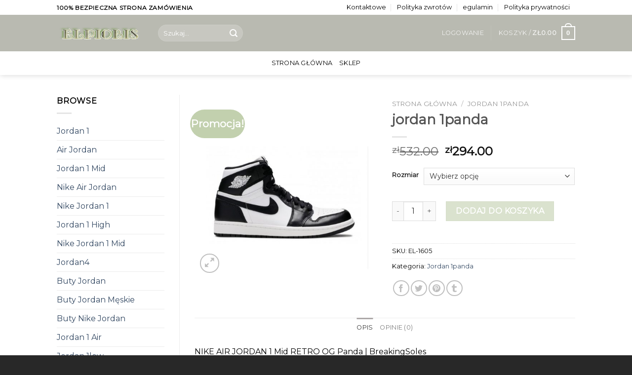

--- FILE ---
content_type: text/html; charset=UTF-8
request_url: https://www.elpiobis.pl/product/jordan-1panda-6/
body_size: 33615
content:
<!DOCTYPE html>
<!--[if IE 9 ]> <html lang="pl-PL" class="ie9 loading-site no-js"> <![endif]-->
<!--[if IE 8 ]> <html lang="pl-PL" class="ie8 loading-site no-js"> <![endif]-->
<!--[if (gte IE 9)|!(IE)]><!--><html lang="pl-PL" class="loading-site no-js"> <!--<![endif]-->
<head>
	<meta charset="UTF-8" />
	<link rel="profile" href="http://gmpg.org/xfn/11" />
	<link rel="pingback" href="https://www.elpiobis.pl/xmlrpc.php" />

					<script>document.documentElement.className = document.documentElement.className + ' yes-js js_active js'</script>
				<script>(function(html){html.className = html.className.replace(/\bno-js\b/,'js')})(document.documentElement);</script>
<meta name='robots' content='index, follow, max-image-preview:large, max-snippet:-1, max-video-preview:-1' />
<meta name="viewport" content="width=device-width, initial-scale=1, maximum-scale=1" />
	<!-- This site is optimized with the Yoast SEO plugin v19.2 - https://yoast.com/wordpress/plugins/seo/ -->
	<title>jordan 1panda</title>
	<meta name="description" content="NIKE AIR JORDAN 1 Mid RETRO OG Panda | BreakingSoles Nike Jordan Air - Internetowy Sklep Obuwniczy obuwie jordan 1panda" />
	<link rel="canonical" href="https://www.elpiobis.pl/product/jordan-1panda-6/" />
	<meta property="og:locale" content="pl_PL" />
	<meta property="og:type" content="article" />
	<meta property="og:title" content="jordan 1panda" />
	<meta property="og:description" content="NIKE AIR JORDAN 1 Mid RETRO OG Panda | BreakingSoles Nike Jordan Air - Internetowy Sklep Obuwniczy obuwie jordan 1panda" />
	<meta property="og:url" content="https://www.elpiobis.pl/product/jordan-1panda-6/" />
	<meta property="og:site_name" content="elpiobis.pl" />
	<meta property="article:modified_time" content="2022-06-29T06:53:36+00:00" />
	<meta name="author" content="adminedit" />
	<meta name="twitter:card" content="summary_large_image" />
	<script type="application/ld+json" class="yoast-schema-graph">{"@context":"https://schema.org","@graph":[{"@type":"WebSite","@id":"https://www.elpiobis.pl/#website","url":"https://www.elpiobis.pl/","name":"elpiobis.pl","description":"Nike Jordan Air - Internetowy Sklep Obuwniczy obuwie","potentialAction":[{"@type":"SearchAction","target":{"@type":"EntryPoint","urlTemplate":"https://www.elpiobis.pl/?s={search_term_string}"},"query-input":"required name=search_term_string"}],"inLanguage":"pl-PL"},{"@type":"ImageObject","inLanguage":"pl-PL","@id":"https://www.elpiobis.pl/product/jordan-1panda-6/#primaryimage","url":"https://www.elpiobis.pl/wp-content/uploads/2022/06/jordan-1panda-778jeb-1.jpg","contentUrl":"https://www.elpiobis.pl/wp-content/uploads/2022/06/jordan-1panda-778jeb-1.jpg","width":1000,"height":1000},{"@type":"WebPage","@id":"https://www.elpiobis.pl/product/jordan-1panda-6/#webpage","url":"https://www.elpiobis.pl/product/jordan-1panda-6/","name":"jordan 1panda","isPartOf":{"@id":"https://www.elpiobis.pl/#website"},"primaryImageOfPage":{"@id":"https://www.elpiobis.pl/product/jordan-1panda-6/#primaryimage"},"datePublished":"2022-06-29T06:53:10+00:00","dateModified":"2022-06-29T06:53:36+00:00","description":"NIKE AIR JORDAN 1 Mid RETRO OG Panda | BreakingSoles Nike Jordan Air - Internetowy Sklep Obuwniczy obuwie jordan 1panda","breadcrumb":{"@id":"https://www.elpiobis.pl/product/jordan-1panda-6/#breadcrumb"},"inLanguage":"pl-PL","potentialAction":[{"@type":"ReadAction","target":["https://www.elpiobis.pl/product/jordan-1panda-6/"]}]},{"@type":"BreadcrumbList","@id":"https://www.elpiobis.pl/product/jordan-1panda-6/#breadcrumb","itemListElement":[{"@type":"ListItem","position":1,"name":"Home","item":"https://www.elpiobis.pl/"},{"@type":"ListItem","position":2,"name":"Sklep","item":"https://www.elpiobis.pl/shop/"},{"@type":"ListItem","position":3,"name":"jordan 1panda"}]}]}</script>
	<!-- / Yoast SEO plugin. -->


<link rel='dns-prefetch' href='//www.elpiobis.pl' />
<link rel='dns-prefetch' href='//cdn.jsdelivr.net' />
<link rel='dns-prefetch' href='//fonts.googleapis.com' />
<link rel='dns-prefetch' href='//s.w.org' />
<link rel='dns-prefetch' href='//hcaptcha.com' />
<link rel="alternate" type="application/rss+xml" title="elpiobis.pl &raquo; Kanał z wpisami" href="https://www.elpiobis.pl/feed/" />
<link rel="alternate" type="application/rss+xml" title="elpiobis.pl &raquo; Kanał z komentarzami" href="https://www.elpiobis.pl/comments/feed/" />
<link rel="alternate" type="application/rss+xml" title="elpiobis.pl &raquo; jordan 1panda Kanał z komentarzami" href="https://www.elpiobis.pl/product/jordan-1panda-6/feed/" />
<link rel="prefetch" href="https://www.elpiobis.pl/wp-content/themes/flatsome/assets/js/chunk.countup.fe2c1016.js" />
<link rel="prefetch" href="https://www.elpiobis.pl/wp-content/themes/flatsome/assets/js/chunk.sticky-sidebar.a58a6557.js" />
<link rel="prefetch" href="https://www.elpiobis.pl/wp-content/themes/flatsome/assets/js/chunk.tooltips.29144c1c.js" />
<link rel="prefetch" href="https://www.elpiobis.pl/wp-content/themes/flatsome/assets/js/chunk.vendors-popups.947eca5c.js" />
<link rel="prefetch" href="https://www.elpiobis.pl/wp-content/themes/flatsome/assets/js/chunk.vendors-slider.f0d2cbc9.js" />
<script type="text/javascript">
window._wpemojiSettings = {"baseUrl":"https:\/\/s.w.org\/images\/core\/emoji\/14.0.0\/72x72\/","ext":".png","svgUrl":"https:\/\/s.w.org\/images\/core\/emoji\/14.0.0\/svg\/","svgExt":".svg","source":{"concatemoji":"https:\/\/www.elpiobis.pl\/wp-includes\/js\/wp-emoji-release.min.js?ver=6.0.11"}};
/*! This file is auto-generated */
!function(e,a,t){var n,r,o,i=a.createElement("canvas"),p=i.getContext&&i.getContext("2d");function s(e,t){var a=String.fromCharCode,e=(p.clearRect(0,0,i.width,i.height),p.fillText(a.apply(this,e),0,0),i.toDataURL());return p.clearRect(0,0,i.width,i.height),p.fillText(a.apply(this,t),0,0),e===i.toDataURL()}function c(e){var t=a.createElement("script");t.src=e,t.defer=t.type="text/javascript",a.getElementsByTagName("head")[0].appendChild(t)}for(o=Array("flag","emoji"),t.supports={everything:!0,everythingExceptFlag:!0},r=0;r<o.length;r++)t.supports[o[r]]=function(e){if(!p||!p.fillText)return!1;switch(p.textBaseline="top",p.font="600 32px Arial",e){case"flag":return s([127987,65039,8205,9895,65039],[127987,65039,8203,9895,65039])?!1:!s([55356,56826,55356,56819],[55356,56826,8203,55356,56819])&&!s([55356,57332,56128,56423,56128,56418,56128,56421,56128,56430,56128,56423,56128,56447],[55356,57332,8203,56128,56423,8203,56128,56418,8203,56128,56421,8203,56128,56430,8203,56128,56423,8203,56128,56447]);case"emoji":return!s([129777,127995,8205,129778,127999],[129777,127995,8203,129778,127999])}return!1}(o[r]),t.supports.everything=t.supports.everything&&t.supports[o[r]],"flag"!==o[r]&&(t.supports.everythingExceptFlag=t.supports.everythingExceptFlag&&t.supports[o[r]]);t.supports.everythingExceptFlag=t.supports.everythingExceptFlag&&!t.supports.flag,t.DOMReady=!1,t.readyCallback=function(){t.DOMReady=!0},t.supports.everything||(n=function(){t.readyCallback()},a.addEventListener?(a.addEventListener("DOMContentLoaded",n,!1),e.addEventListener("load",n,!1)):(e.attachEvent("onload",n),a.attachEvent("onreadystatechange",function(){"complete"===a.readyState&&t.readyCallback()})),(e=t.source||{}).concatemoji?c(e.concatemoji):e.wpemoji&&e.twemoji&&(c(e.twemoji),c(e.wpemoji)))}(window,document,window._wpemojiSettings);
</script>
<style type="text/css">
img.wp-smiley,
img.emoji {
	display: inline !important;
	border: none !important;
	box-shadow: none !important;
	height: 1em !important;
	width: 1em !important;
	margin: 0 0.07em !important;
	vertical-align: -0.1em !important;
	background: none !important;
	padding: 0 !important;
}
</style>
	<style id='wp-block-library-inline-css' type='text/css'>
:root{--wp-admin-theme-color:#007cba;--wp-admin-theme-color--rgb:0,124,186;--wp-admin-theme-color-darker-10:#006ba1;--wp-admin-theme-color-darker-10--rgb:0,107,161;--wp-admin-theme-color-darker-20:#005a87;--wp-admin-theme-color-darker-20--rgb:0,90,135;--wp-admin-border-width-focus:2px}@media (-webkit-min-device-pixel-ratio:2),(min-resolution:192dpi){:root{--wp-admin-border-width-focus:1.5px}}:root{--wp--preset--font-size--normal:16px;--wp--preset--font-size--huge:42px}:root .has-very-light-gray-background-color{background-color:#eee}:root .has-very-dark-gray-background-color{background-color:#313131}:root .has-very-light-gray-color{color:#eee}:root .has-very-dark-gray-color{color:#313131}:root .has-vivid-green-cyan-to-vivid-cyan-blue-gradient-background{background:linear-gradient(135deg,#00d084,#0693e3)}:root .has-purple-crush-gradient-background{background:linear-gradient(135deg,#34e2e4,#4721fb 50%,#ab1dfe)}:root .has-hazy-dawn-gradient-background{background:linear-gradient(135deg,#faaca8,#dad0ec)}:root .has-subdued-olive-gradient-background{background:linear-gradient(135deg,#fafae1,#67a671)}:root .has-atomic-cream-gradient-background{background:linear-gradient(135deg,#fdd79a,#004a59)}:root .has-nightshade-gradient-background{background:linear-gradient(135deg,#330968,#31cdcf)}:root .has-midnight-gradient-background{background:linear-gradient(135deg,#020381,#2874fc)}.has-regular-font-size{font-size:1em}.has-larger-font-size{font-size:2.625em}.has-normal-font-size{font-size:var(--wp--preset--font-size--normal)}.has-huge-font-size{font-size:var(--wp--preset--font-size--huge)}.has-text-align-center{text-align:center}.has-text-align-left{text-align:left}.has-text-align-right{text-align:right}#end-resizable-editor-section{display:none}.aligncenter{clear:both}.items-justified-left{justify-content:flex-start}.items-justified-center{justify-content:center}.items-justified-right{justify-content:flex-end}.items-justified-space-between{justify-content:space-between}.screen-reader-text{border:0;clip:rect(1px,1px,1px,1px);-webkit-clip-path:inset(50%);clip-path:inset(50%);height:1px;margin:-1px;overflow:hidden;padding:0;position:absolute;width:1px;word-wrap:normal!important}.screen-reader-text:focus{background-color:#ddd;clip:auto!important;-webkit-clip-path:none;clip-path:none;color:#444;display:block;font-size:1em;height:auto;left:5px;line-height:normal;padding:15px 23px 14px;text-decoration:none;top:5px;width:auto;z-index:100000}html :where(.has-border-color),html :where([style*=border-width]){border-style:solid}html :where(img[class*=wp-image-]){height:auto;max-width:100%}
</style>
<link rel='stylesheet' id='contact-form-7-css'  href='https://www.elpiobis.pl/wp-content/plugins/contact-form-7/includes/css/styles.css?ver=5.6' type='text/css' media='all' />
<link rel='stylesheet' id='photoswipe-css'  href='https://www.elpiobis.pl/wp-content/plugins/woocommerce/assets/css/photoswipe/photoswipe.min.css?ver=6.6.1' type='text/css' media='all' />
<link rel='stylesheet' id='photoswipe-default-skin-css'  href='https://www.elpiobis.pl/wp-content/plugins/woocommerce/assets/css/photoswipe/default-skin/default-skin.min.css?ver=6.6.1' type='text/css' media='all' />
<style id='woocommerce-inline-inline-css' type='text/css'>
.woocommerce form .form-row .required { visibility: visible; }
</style>
<link rel='stylesheet' id='flatsome-woocommerce-wishlist-css'  href='https://www.elpiobis.pl/wp-content/themes/flatsome/inc/integrations/wc-yith-wishlist/wishlist.css?ver=3.10.2' type='text/css' media='all' />
<link rel='stylesheet' id='flatsome-main-css'  href='https://www.elpiobis.pl/wp-content/themes/flatsome/assets/css/flatsome.css?ver=3.15.6' type='text/css' media='all' />
<style id='flatsome-main-inline-css' type='text/css'>
@font-face {
				font-family: "fl-icons";
				font-display: block;
				src: url(https://www.elpiobis.pl/wp-content/themes/flatsome/assets/css/icons/fl-icons.eot?v=3.15.6);
				src:
					url(https://www.elpiobis.pl/wp-content/themes/flatsome/assets/css/icons/fl-icons.eot#iefix?v=3.15.6) format("embedded-opentype"),
					url(https://www.elpiobis.pl/wp-content/themes/flatsome/assets/css/icons/fl-icons.woff2?v=3.15.6) format("woff2"),
					url(https://www.elpiobis.pl/wp-content/themes/flatsome/assets/css/icons/fl-icons.ttf?v=3.15.6) format("truetype"),
					url(https://www.elpiobis.pl/wp-content/themes/flatsome/assets/css/icons/fl-icons.woff?v=3.15.6) format("woff"),
					url(https://www.elpiobis.pl/wp-content/themes/flatsome/assets/css/icons/fl-icons.svg?v=3.15.6#fl-icons) format("svg");
			}
</style>
<link rel='stylesheet' id='flatsome-shop-css'  href='https://www.elpiobis.pl/wp-content/themes/flatsome/assets/css/flatsome-shop.css?ver=3.15.6' type='text/css' media='all' />
<link rel='stylesheet' id='flatsome-style-css'  href='https://www.elpiobis.pl/wp-content/themes/flatsome-child/style.css?ver=3.0' type='text/css' media='all' />
<link rel='stylesheet' id='flatsome-googlefonts-css'  href='//fonts.googleapis.com/css?family=Montserrat%3Aregular%2Cdefault%2Cdefault%2C400%7CDancing+Script%3Aregular%2C400&#038;display=swap&#038;ver=3.9' type='text/css' media='all' />
<script type="text/javascript">
            window._nslDOMReady = function (callback) {
                if ( document.readyState === "complete" || document.readyState === "interactive" ) {
                    callback();
                } else {
                    document.addEventListener( "DOMContentLoaded", callback );
                }
            };
            </script><script type='text/javascript' src='https://www.elpiobis.pl/wp-includes/js/jquery/jquery.min.js?ver=3.6.0' id='jquery-core-js'></script>
<script type='text/javascript' src='https://www.elpiobis.pl/wp-includes/js/jquery/jquery-migrate.min.js?ver=3.3.2' id='jquery-migrate-js'></script>
<script type='text/javascript' id='woo-conditional-payments-js-js-extra'>
/* <![CDATA[ */
var conditional_payments_settings = {"name_address_fields":[]};
/* ]]> */
</script>
<script type='text/javascript' src='https://www.elpiobis.pl/wp-content/plugins/conditional-payments-for-woocommerce/includes/frontend/../../frontend/js/woo-conditional-payments.js?ver=2.3.1' id='woo-conditional-payments-js-js'></script>
<link rel="https://api.w.org/" href="https://www.elpiobis.pl/wp-json/" /><link rel="alternate" type="application/json" href="https://www.elpiobis.pl/wp-json/wp/v2/product/50815" /><link rel="EditURI" type="application/rsd+xml" title="RSD" href="https://www.elpiobis.pl/xmlrpc.php?rsd" />
<link rel="wlwmanifest" type="application/wlwmanifest+xml" href="https://www.elpiobis.pl/wp-includes/wlwmanifest.xml" /> 
<meta name="generator" content="WordPress 6.0.11" />
<meta name="generator" content="WooCommerce 6.6.1" />
<link rel='shortlink' href='https://www.elpiobis.pl/?p=50815' />
<link rel="alternate" type="application/json+oembed" href="https://www.elpiobis.pl/wp-json/oembed/1.0/embed?url=https%3A%2F%2Fwww.elpiobis.pl%2Fproduct%2Fjordan-1panda-6%2F" />
<link rel="alternate" type="text/xml+oembed" href="https://www.elpiobis.pl/wp-json/oembed/1.0/embed?url=https%3A%2F%2Fwww.elpiobis.pl%2Fproduct%2Fjordan-1panda-6%2F&#038;format=xml" />
		<style>
			div.wpforms-container-full .wpforms-form .h-captcha,
			#wpforo #wpforo-wrap div .h-captcha,
			.h-captcha {
				position: relative;
				display: block;
				margin-bottom: 2rem;
				padding: 0;
				clear: both;
			}
			#af-wrapper div.editor-row.editor-row-hcaptcha {
				display: flex;
				flex-direction: row-reverse;
			}
			#af-wrapper div.editor-row.editor-row-hcaptcha .h-captcha {
				margin-bottom: 0;
			}
			form.wpsc-create-ticket .h-captcha {
				margin: 0 15px 15px 15px;
			}
			.gform_previous_button + .h-captcha {
				margin-top: 2rem;
			}
			#wpforo #wpforo-wrap.wpft-topic div .h-captcha,
			#wpforo #wpforo-wrap.wpft-forum div .h-captcha {
				margin: 0 -20px;
			}
			.wpdm-button-area + .h-captcha {
				margin-bottom: 1rem;
			}
			.w3eden .btn-primary {
				background-color: var(--color-primary) !important;
				color: #fff !important;
			}
			div.wpforms-container-full .wpforms-form .h-captcha[data-size="normal"],
			.h-captcha[data-size="normal"] {
				width: 303px;
				height: 78px;
			}
			div.wpforms-container-full .wpforms-form .h-captcha[data-size="compact"],
			.h-captcha[data-size="compact"] {
				width: 164px;
				height: 144px;
			}
			div.wpforms-container-full .wpforms-form .h-captcha[data-size="invisible"],
			.h-captcha[data-size="invisible"] {
				display: none;
			}
			.h-captcha::before {
				content: '';
				display: block;
				position: absolute;
				top: 0;
				left: 0;
				background: url(https://www.elpiobis.pl/wp-content/plugins/hcaptcha-for-forms-and-more/assets/images/hcaptcha-div-logo.svg) no-repeat;
				border: 1px solid transparent;
				border-radius: 4px;
			}
			.h-captcha[data-size="normal"]::before {
				width: 300px;
				height: 74px;
				background-position: 94% 27%;
			}
			.h-captcha[data-size="compact"]::before {
				width: 156px;
				height: 136px;
				background-position: 50% 77%;
			}
			.h-captcha[data-theme="light"]::before {
				background-color: #fafafa;
				border: 1px solid #e0e0e0;
			}
			.h-captcha[data-theme="dark"]::before {
				background-color: #333;
				border: 1px solid #f5f5f5;
			}
			.h-captcha[data-size="invisible"]::before {
				display: none;
			}
			div.wpforms-container-full .wpforms-form .h-captcha iframe,
			.h-captcha iframe {
				position: relative;
			}
			span[data-name="hcap-cf7"] .h-captcha {
				margin-bottom: 0;
			}
			span[data-name="hcap-cf7"] ~ input[type="submit"] {
				margin-top: 2rem;
			}
			.elementor-field-type-hcaptcha .elementor-field {
				background: transparent !important;
			}
			.elementor-field-type-hcaptcha .h-captcha {
				margin-bottom: unset;
			}
			div[style*="z-index: 2147483647"] div[style*="border-width: 11px"][style*="position: absolute"][style*="pointer-events: none"] {
				border-style: none;
			}
		</style>
		<style>.bg{opacity: 0; transition: opacity 1s; -webkit-transition: opacity 1s;} .bg-loaded{opacity: 1;}</style><!--[if IE]><link rel="stylesheet" type="text/css" href="https://www.elpiobis.pl/wp-content/themes/flatsome/assets/css/ie-fallback.css"><script src="//cdnjs.cloudflare.com/ajax/libs/html5shiv/3.6.1/html5shiv.js"></script><script>var head = document.getElementsByTagName('head')[0],style = document.createElement('style');style.type = 'text/css';style.styleSheet.cssText = ':before,:after{content:none !important';head.appendChild(style);setTimeout(function(){head.removeChild(style);}, 0);</script><script src="https://www.elpiobis.pl/wp-content/themes/flatsome/assets/libs/ie-flexibility.js"></script><![endif]-->	<noscript><style>.woocommerce-product-gallery{ opacity: 1 !important; }</style></noscript>
	<link rel="icon" href="https://www.elpiobis.pl/wp-content/uploads/2022/06/cropped-xx-1-32x32.jpg" sizes="32x32" />
<link rel="icon" href="https://www.elpiobis.pl/wp-content/uploads/2022/06/cropped-xx-1-192x192.jpg" sizes="192x192" />
<link rel="apple-touch-icon" href="https://www.elpiobis.pl/wp-content/uploads/2022/06/cropped-xx-1-180x180.jpg" />
<meta name="msapplication-TileImage" content="https://www.elpiobis.pl/wp-content/uploads/2022/06/cropped-xx-1-270x270.jpg" />
<style id="custom-css" type="text/css">:root {--primary-color: #ada8a8;}.header-main{height: 74px}#logo img{max-height: 74px}#logo{width:175px;}.header-bottom{min-height: 47px}.header-top{min-height: 30px}.transparent .header-main{height: 90px}.transparent #logo img{max-height: 90px}.has-transparent + .page-title:first-of-type,.has-transparent + #main > .page-title,.has-transparent + #main > div > .page-title,.has-transparent + #main .page-header-wrapper:first-of-type .page-title{padding-top: 170px;}.header.show-on-scroll,.stuck .header-main{height:70px!important}.stuck #logo img{max-height: 70px!important}.header-bg-color {background-color: #b9bab1}.header-bottom {background-color: #ffffff}.top-bar-nav > li > a{line-height: 16px }.header-bottom-nav > li > a{line-height: 28px }@media (max-width: 549px) {.header-main{height: 70px}#logo img{max-height: 70px}}.nav-dropdown-has-arrow.nav-dropdown-has-border li.has-dropdown:before{border-bottom-color: #FFFFFF;}.nav .nav-dropdown{border-color: #FFFFFF }.header-top{background-color:#ffffff!important;}/* Color */.accordion-title.active, .has-icon-bg .icon .icon-inner,.logo a, .primary.is-underline, .primary.is-link, .badge-outline .badge-inner, .nav-outline > li.active> a,.nav-outline >li.active > a, .cart-icon strong,[data-color='primary'], .is-outline.primary{color: #ada8a8;}/* Color !important */[data-text-color="primary"]{color: #ada8a8!important;}/* Background Color */[data-text-bg="primary"]{background-color: #ada8a8;}/* Background */.scroll-to-bullets a,.featured-title, .label-new.menu-item > a:after, .nav-pagination > li > .current,.nav-pagination > li > span:hover,.nav-pagination > li > a:hover,.has-hover:hover .badge-outline .badge-inner,button[type="submit"], .button.wc-forward:not(.checkout):not(.checkout-button), .button.submit-button, .button.primary:not(.is-outline),.featured-table .title,.is-outline:hover, .has-icon:hover .icon-label,.nav-dropdown-bold .nav-column li > a:hover, .nav-dropdown.nav-dropdown-bold > li > a:hover, .nav-dropdown-bold.dark .nav-column li > a:hover, .nav-dropdown.nav-dropdown-bold.dark > li > a:hover, .header-vertical-menu__opener ,.is-outline:hover, .tagcloud a:hover,.grid-tools a, input[type='submit']:not(.is-form), .box-badge:hover .box-text, input.button.alt,.nav-box > li > a:hover,.nav-box > li.active > a,.nav-pills > li.active > a ,.current-dropdown .cart-icon strong, .cart-icon:hover strong, .nav-line-bottom > li > a:before, .nav-line-grow > li > a:before, .nav-line > li > a:before,.banner, .header-top, .slider-nav-circle .flickity-prev-next-button:hover svg, .slider-nav-circle .flickity-prev-next-button:hover .arrow, .primary.is-outline:hover, .button.primary:not(.is-outline), input[type='submit'].primary, input[type='submit'].primary, input[type='reset'].button, input[type='button'].primary, .badge-inner{background-color: #ada8a8;}/* Border */.nav-vertical.nav-tabs > li.active > a,.scroll-to-bullets a.active,.nav-pagination > li > .current,.nav-pagination > li > span:hover,.nav-pagination > li > a:hover,.has-hover:hover .badge-outline .badge-inner,.accordion-title.active,.featured-table,.is-outline:hover, .tagcloud a:hover,blockquote, .has-border, .cart-icon strong:after,.cart-icon strong,.blockUI:before, .processing:before,.loading-spin, .slider-nav-circle .flickity-prev-next-button:hover svg, .slider-nav-circle .flickity-prev-next-button:hover .arrow, .primary.is-outline:hover{border-color: #ada8a8}.nav-tabs > li.active > a{border-top-color: #ada8a8}.widget_shopping_cart_content .blockUI.blockOverlay:before { border-left-color: #ada8a8 }.woocommerce-checkout-review-order .blockUI.blockOverlay:before { border-left-color: #ada8a8 }/* Fill */.slider .flickity-prev-next-button:hover svg,.slider .flickity-prev-next-button:hover .arrow{fill: #ada8a8;}/* Background Color */[data-icon-label]:after, .secondary.is-underline:hover,.secondary.is-outline:hover,.icon-label,.button.secondary:not(.is-outline),.button.alt:not(.is-outline), .badge-inner.on-sale, .button.checkout, .single_add_to_cart_button, .current .breadcrumb-step{ background-color:#c2d0ae; }[data-text-bg="secondary"]{background-color: #c2d0ae;}/* Color */.secondary.is-underline,.secondary.is-link, .secondary.is-outline,.stars a.active, .star-rating:before, .woocommerce-page .star-rating:before,.star-rating span:before, .color-secondary{color: #c2d0ae}/* Color !important */[data-text-color="secondary"]{color: #c2d0ae!important;}/* Border */.secondary.is-outline:hover{border-color:#c2d0ae}body{font-family:"Montserrat", sans-serif}body{color: #000000}.nav > li > a {font-family:"Montserrat", sans-serif;}.mobile-sidebar-levels-2 .nav > li > ul > li > a {font-family:"Montserrat", sans-serif;}.nav > li > a {font-weight: 400;}.mobile-sidebar-levels-2 .nav > li > ul > li > a {font-weight: 400;}h1,h2,h3,h4,h5,h6,.heading-font, .off-canvas-center .nav-sidebar.nav-vertical > li > a{font-family: "Montserrat", sans-serif;}.alt-font{font-family: "Dancing Script", sans-serif;}.alt-font{font-weight: 400!important;}.header:not(.transparent) .top-bar-nav > li > a {color: #000000;}.header:not(.transparent) .top-bar-nav.nav > li > a:hover,.header:not(.transparent) .top-bar-nav.nav > li.active > a,.header:not(.transparent) .top-bar-nav.nav > li.current > a,.header:not(.transparent) .top-bar-nav.nav > li > a.active,.header:not(.transparent) .top-bar-nav.nav > li > a.current{color: #dd405d;}.top-bar-nav.nav-line-bottom > li > a:before,.top-bar-nav.nav-line-grow > li > a:before,.top-bar-nav.nav-line > li > a:before,.top-bar-nav.nav-box > li > a:hover,.top-bar-nav.nav-box > li.active > a,.top-bar-nav.nav-pills > li > a:hover,.top-bar-nav.nav-pills > li.active > a{color:#FFF!important;background-color: #dd405d;}.header:not(.transparent) .header-bottom-nav.nav > li > a{color: #000000;}.shop-page-title.featured-title .title-bg{ background-image: url(https://www.elpiobis.pl/wp-content/uploads/2022/06/jordan-1panda-778jeb-1.jpg)!important;}@media screen and (min-width: 550px){.products .box-vertical .box-image{min-width: 247px!important;width: 247px!important;}}.footer-2{background-color: #1e1e1e}.absolute-footer, html{background-color: #282828}.label-new.menu-item > a:after{content:"New";}.label-hot.menu-item > a:after{content:"Hot";}.label-sale.menu-item > a:after{content:"Sale";}.label-popular.menu-item > a:after{content:"Popular";}</style></head>

<body class="product-template-default single single-product postid-50815 theme-flatsome woocommerce woocommerce-page woocommerce-no-js header-shadow lightbox nav-dropdown-has-arrow nav-dropdown-has-shadow nav-dropdown-has-border">

<svg xmlns="http://www.w3.org/2000/svg" viewBox="0 0 0 0" width="0" height="0" focusable="false" role="none" style="visibility: hidden; position: absolute; left: -9999px; overflow: hidden;" ><defs><filter id="wp-duotone-dark-grayscale"><feColorMatrix color-interpolation-filters="sRGB" type="matrix" values=" .299 .587 .114 0 0 .299 .587 .114 0 0 .299 .587 .114 0 0 .299 .587 .114 0 0 " /><feComponentTransfer color-interpolation-filters="sRGB" ><feFuncR type="table" tableValues="0 0.49803921568627" /><feFuncG type="table" tableValues="0 0.49803921568627" /><feFuncB type="table" tableValues="0 0.49803921568627" /><feFuncA type="table" tableValues="1 1" /></feComponentTransfer><feComposite in2="SourceGraphic" operator="in" /></filter></defs></svg><svg xmlns="http://www.w3.org/2000/svg" viewBox="0 0 0 0" width="0" height="0" focusable="false" role="none" style="visibility: hidden; position: absolute; left: -9999px; overflow: hidden;" ><defs><filter id="wp-duotone-grayscale"><feColorMatrix color-interpolation-filters="sRGB" type="matrix" values=" .299 .587 .114 0 0 .299 .587 .114 0 0 .299 .587 .114 0 0 .299 .587 .114 0 0 " /><feComponentTransfer color-interpolation-filters="sRGB" ><feFuncR type="table" tableValues="0 1" /><feFuncG type="table" tableValues="0 1" /><feFuncB type="table" tableValues="0 1" /><feFuncA type="table" tableValues="1 1" /></feComponentTransfer><feComposite in2="SourceGraphic" operator="in" /></filter></defs></svg><svg xmlns="http://www.w3.org/2000/svg" viewBox="0 0 0 0" width="0" height="0" focusable="false" role="none" style="visibility: hidden; position: absolute; left: -9999px; overflow: hidden;" ><defs><filter id="wp-duotone-purple-yellow"><feColorMatrix color-interpolation-filters="sRGB" type="matrix" values=" .299 .587 .114 0 0 .299 .587 .114 0 0 .299 .587 .114 0 0 .299 .587 .114 0 0 " /><feComponentTransfer color-interpolation-filters="sRGB" ><feFuncR type="table" tableValues="0.54901960784314 0.98823529411765" /><feFuncG type="table" tableValues="0 1" /><feFuncB type="table" tableValues="0.71764705882353 0.25490196078431" /><feFuncA type="table" tableValues="1 1" /></feComponentTransfer><feComposite in2="SourceGraphic" operator="in" /></filter></defs></svg><svg xmlns="http://www.w3.org/2000/svg" viewBox="0 0 0 0" width="0" height="0" focusable="false" role="none" style="visibility: hidden; position: absolute; left: -9999px; overflow: hidden;" ><defs><filter id="wp-duotone-blue-red"><feColorMatrix color-interpolation-filters="sRGB" type="matrix" values=" .299 .587 .114 0 0 .299 .587 .114 0 0 .299 .587 .114 0 0 .299 .587 .114 0 0 " /><feComponentTransfer color-interpolation-filters="sRGB" ><feFuncR type="table" tableValues="0 1" /><feFuncG type="table" tableValues="0 0.27843137254902" /><feFuncB type="table" tableValues="0.5921568627451 0.27843137254902" /><feFuncA type="table" tableValues="1 1" /></feComponentTransfer><feComposite in2="SourceGraphic" operator="in" /></filter></defs></svg><svg xmlns="http://www.w3.org/2000/svg" viewBox="0 0 0 0" width="0" height="0" focusable="false" role="none" style="visibility: hidden; position: absolute; left: -9999px; overflow: hidden;" ><defs><filter id="wp-duotone-midnight"><feColorMatrix color-interpolation-filters="sRGB" type="matrix" values=" .299 .587 .114 0 0 .299 .587 .114 0 0 .299 .587 .114 0 0 .299 .587 .114 0 0 " /><feComponentTransfer color-interpolation-filters="sRGB" ><feFuncR type="table" tableValues="0 0" /><feFuncG type="table" tableValues="0 0.64705882352941" /><feFuncB type="table" tableValues="0 1" /><feFuncA type="table" tableValues="1 1" /></feComponentTransfer><feComposite in2="SourceGraphic" operator="in" /></filter></defs></svg><svg xmlns="http://www.w3.org/2000/svg" viewBox="0 0 0 0" width="0" height="0" focusable="false" role="none" style="visibility: hidden; position: absolute; left: -9999px; overflow: hidden;" ><defs><filter id="wp-duotone-magenta-yellow"><feColorMatrix color-interpolation-filters="sRGB" type="matrix" values=" .299 .587 .114 0 0 .299 .587 .114 0 0 .299 .587 .114 0 0 .299 .587 .114 0 0 " /><feComponentTransfer color-interpolation-filters="sRGB" ><feFuncR type="table" tableValues="0.78039215686275 1" /><feFuncG type="table" tableValues="0 0.94901960784314" /><feFuncB type="table" tableValues="0.35294117647059 0.47058823529412" /><feFuncA type="table" tableValues="1 1" /></feComponentTransfer><feComposite in2="SourceGraphic" operator="in" /></filter></defs></svg><svg xmlns="http://www.w3.org/2000/svg" viewBox="0 0 0 0" width="0" height="0" focusable="false" role="none" style="visibility: hidden; position: absolute; left: -9999px; overflow: hidden;" ><defs><filter id="wp-duotone-purple-green"><feColorMatrix color-interpolation-filters="sRGB" type="matrix" values=" .299 .587 .114 0 0 .299 .587 .114 0 0 .299 .587 .114 0 0 .299 .587 .114 0 0 " /><feComponentTransfer color-interpolation-filters="sRGB" ><feFuncR type="table" tableValues="0.65098039215686 0.40392156862745" /><feFuncG type="table" tableValues="0 1" /><feFuncB type="table" tableValues="0.44705882352941 0.4" /><feFuncA type="table" tableValues="1 1" /></feComponentTransfer><feComposite in2="SourceGraphic" operator="in" /></filter></defs></svg><svg xmlns="http://www.w3.org/2000/svg" viewBox="0 0 0 0" width="0" height="0" focusable="false" role="none" style="visibility: hidden; position: absolute; left: -9999px; overflow: hidden;" ><defs><filter id="wp-duotone-blue-orange"><feColorMatrix color-interpolation-filters="sRGB" type="matrix" values=" .299 .587 .114 0 0 .299 .587 .114 0 0 .299 .587 .114 0 0 .299 .587 .114 0 0 " /><feComponentTransfer color-interpolation-filters="sRGB" ><feFuncR type="table" tableValues="0.098039215686275 1" /><feFuncG type="table" tableValues="0 0.66274509803922" /><feFuncB type="table" tableValues="0.84705882352941 0.41960784313725" /><feFuncA type="table" tableValues="1 1" /></feComponentTransfer><feComposite in2="SourceGraphic" operator="in" /></filter></defs></svg>
<a class="skip-link screen-reader-text" href="#main">Skip to content</a>

<div id="wrapper">

	
	<header id="header" class="header has-sticky sticky-jump">
		<div class="header-wrapper">
			<div id="top-bar" class="header-top hide-for-sticky">
    <div class="flex-row container">
      <div class="flex-col hide-for-medium flex-left">
          <ul class="nav nav-left medium-nav-center nav-small  nav-divided">
              <li class="html custom html_topbar_left"><strong class="uppercase">100% Bezpieczna strona zamówienia</strong></li>          </ul>
      </div>

      <div class="flex-col hide-for-medium flex-center">
          <ul class="nav nav-center nav-small  nav-divided">
                        </ul>
      </div>

      <div class="flex-col hide-for-medium flex-right">
         <ul class="nav top-bar-nav nav-right nav-small  nav-divided">
              <li id="menu-item-262" class="menu-item menu-item-type-post_type menu-item-object-page menu-item-262 menu-item-design-default"><a href="https://www.elpiobis.pl/contact/" class="nav-top-link">Kontaktowe</a></li>
<li id="menu-item-29923" class="menu-item menu-item-type-post_type menu-item-object-page menu-item-29923 menu-item-design-default"><a href="https://www.elpiobis.pl/refund_returns/" class="nav-top-link">Polityka zwrotów</a></li>
<li id="menu-item-29924" class="menu-item menu-item-type-post_type menu-item-object-page menu-item-29924 menu-item-design-default"><a href="https://www.elpiobis.pl/terms-and-conditions/" class="nav-top-link">egulamin</a></li>
<li id="menu-item-29925" class="menu-item menu-item-type-post_type menu-item-object-page menu-item-privacy-policy menu-item-29925 menu-item-design-default"><a href="https://www.elpiobis.pl/privacy-policy/" class="nav-top-link">Polityka prywatności</a></li>
<li class="html header-social-icons ml-0">
	<div class="social-icons follow-icons" ></div></li>          </ul>
      </div>

            <div class="flex-col show-for-medium flex-grow">
          <ul class="nav nav-center nav-small mobile-nav  nav-divided">
              <li class="html custom html_topbar_left"><strong class="uppercase">100% Bezpieczna strona zamówienia</strong></li>          </ul>
      </div>
      
    </div>
</div>
<div id="masthead" class="header-main nav-dark">
      <div class="header-inner flex-row container logo-left medium-logo-center" role="navigation">

          <!-- Logo -->
          <div id="logo" class="flex-col logo">
            
<!-- Header logo -->
<a href="https://www.elpiobis.pl/" title="elpiobis.pl - Nike Jordan Air &#8211; Internetowy Sklep Obuwniczy obuwie" rel="home">
		<img width="231" height="64" src="https://www.elpiobis.pl/wp-content/uploads/2022/06/LOGO-1.png" class="header_logo header-logo" alt="elpiobis.pl"/><img  width="231" height="64" src="https://www.elpiobis.pl/wp-content/uploads/2022/06/LOGO-1.png" class="header-logo-dark" alt="elpiobis.pl"/></a>
          </div>

          <!-- Mobile Left Elements -->
          <div class="flex-col show-for-medium flex-left">
            <ul class="mobile-nav nav nav-left ">
              <li class="nav-icon has-icon">
  		<a href="#" data-open="#main-menu" data-pos="left" data-bg="main-menu-overlay" data-color="" class="is-small" aria-label="Menu" aria-controls="main-menu" aria-expanded="false">
		
		  <i class="icon-menu" ></i>
		  		</a>
	</li>            </ul>
          </div>

          <!-- Left Elements -->
          <div class="flex-col hide-for-medium flex-left
            flex-grow">
            <ul class="header-nav header-nav-main nav nav-left  nav-uppercase" >
              <li class="header-search-form search-form html relative has-icon">
	<div class="header-search-form-wrapper">
		<div class="searchform-wrapper ux-search-box relative form-flat is-normal"><form role="search" method="get" class="searchform" action="https://www.elpiobis.pl/">
	<div class="flex-row relative">
						<div class="flex-col flex-grow">
			<label class="screen-reader-text" for="woocommerce-product-search-field-0">Szukaj:</label>
			<input type="search" id="woocommerce-product-search-field-0" class="search-field mb-0" placeholder="Szukaj&hellip;" value="" name="s" />
			<input type="hidden" name="post_type" value="product" />
					</div>
		<div class="flex-col">
			<button type="submit" value="Szukaj" class="ux-search-submit submit-button secondary button icon mb-0" aria-label="Submit">
				<i class="icon-search" ></i>			</button>
		</div>
	</div>
	<div class="live-search-results text-left z-top"></div>
</form>
</div>	</div>
</li>            </ul>
          </div>

          <!-- Right Elements -->
          <div class="flex-col hide-for-medium flex-right">
            <ul class="header-nav header-nav-main nav nav-right  nav-uppercase">
              <li class="account-item has-icon
    "
>

<a href="https://www.elpiobis.pl/my-account/"
    class="nav-top-link nav-top-not-logged-in "
    data-open="#login-form-popup"  >
    <span>
    Logowanie      </span>
  
</a>



</li>
<li class="header-divider"></li><li class="cart-item has-icon has-dropdown">

<a href="https://www.elpiobis.pl/cart/" title="Koszyk" class="header-cart-link is-small">


<span class="header-cart-title">
   Koszyk   /      <span class="cart-price"><span class="woocommerce-Price-amount amount"><bdi><span class="woocommerce-Price-currencySymbol">&#122;&#322;</span>0.00</bdi></span></span>
  </span>

    <span class="cart-icon image-icon">
    <strong>0</strong>
  </span>
  </a>

 <ul class="nav-dropdown nav-dropdown-default dropdown-uppercase">
    <li class="html widget_shopping_cart">
      <div class="widget_shopping_cart_content">
        

	<p class="woocommerce-mini-cart__empty-message">Brak produktów w koszyku.</p>


      </div>
    </li>
     </ul>

</li>
            </ul>
          </div>

          <!-- Mobile Right Elements -->
          <div class="flex-col show-for-medium flex-right">
            <ul class="mobile-nav nav nav-right ">
              <li class="cart-item has-icon">

      <a href="https://www.elpiobis.pl/cart/" class="header-cart-link off-canvas-toggle nav-top-link is-small" data-open="#cart-popup" data-class="off-canvas-cart" title="Koszyk" data-pos="right">
  
    <span class="cart-icon image-icon">
    <strong>0</strong>
  </span>
  </a>


  <!-- Cart Sidebar Popup -->
  <div id="cart-popup" class="mfp-hide widget_shopping_cart">
  <div class="cart-popup-inner inner-padding">
      <div class="cart-popup-title text-center">
          <h4 class="uppercase">Koszyk</h4>
          <div class="is-divider"></div>
      </div>
      <div class="widget_shopping_cart_content">
          

	<p class="woocommerce-mini-cart__empty-message">Brak produktów w koszyku.</p>


      </div>
             <div class="cart-sidebar-content relative"></div>  </div>
  </div>

</li>
            </ul>
          </div>

      </div>
     
            <div class="container"><div class="top-divider full-width"></div></div>
      </div><div id="wide-nav" class="header-bottom wide-nav flex-has-center hide-for-medium">
    <div class="flex-row container">

            
                        <div class="flex-col hide-for-medium flex-center">
                <ul class="nav header-nav header-bottom-nav nav-center  nav-line-grow nav-uppercase">
                    <li id="menu-item-401" class="menu-item menu-item-type-post_type menu-item-object-page menu-item-home menu-item-401 menu-item-design-default"><a href="https://www.elpiobis.pl/" class="nav-top-link">Strona główna</a></li>
<li id="menu-item-29909" class="menu-item menu-item-type-post_type menu-item-object-page current_page_parent menu-item-29909 menu-item-design-default"><a href="https://www.elpiobis.pl/shop/" class="nav-top-link">Sklep</a></li>
                </ul>
            </div>
            
            
            
    </div>
</div>

<div class="header-bg-container fill"><div class="header-bg-image fill"></div><div class="header-bg-color fill"></div></div>		</div>
	</header>

	
	<main id="main" class="">

	<div class="shop-container">
		
			<div class="container">
	<div class="woocommerce-notices-wrapper"></div></div>
<div id="product-50815" class="product type-product post-50815 status-publish first instock product_cat-jordan-1panda has-post-thumbnail sale purchasable product-type-variable">
	<div class="product-main">
 <div class="row content-row row-divided row-large">

 	<div id="product-sidebar" class="col large-3 hide-for-medium shop-sidebar ">
		<aside id="woocommerce_product_categories-13" class="widget woocommerce widget_product_categories"><span class="widget-title shop-sidebar">Browse</span><div class="is-divider small"></div><ul class="product-categories"><li class="cat-item cat-item-179"><a href="https://www.elpiobis.pl/product-category/jordan-1/">Jordan 1</a></li>
<li class="cat-item cat-item-191"><a href="https://www.elpiobis.pl/product-category/air-jordan/">Air Jordan</a></li>
<li class="cat-item cat-item-192"><a href="https://www.elpiobis.pl/product-category/jordan-1-mid/">Jordan 1 Mid</a></li>
<li class="cat-item cat-item-193"><a href="https://www.elpiobis.pl/product-category/nike-air-jordan/">Nike Air Jordan</a></li>
<li class="cat-item cat-item-194"><a href="https://www.elpiobis.pl/product-category/nike-jordan-1/">Nike Jordan 1</a></li>
<li class="cat-item cat-item-195"><a href="https://www.elpiobis.pl/product-category/jordan-1-high/">Jordan 1 High</a></li>
<li class="cat-item cat-item-196"><a href="https://www.elpiobis.pl/product-category/nike-jordan-1-mid/">Nike Jordan 1 Mid</a></li>
<li class="cat-item cat-item-197"><a href="https://www.elpiobis.pl/product-category/jordan4/">Jordan4</a></li>
<li class="cat-item cat-item-198"><a href="https://www.elpiobis.pl/product-category/buty-jordan/">Buty Jordan</a></li>
<li class="cat-item cat-item-199"><a href="https://www.elpiobis.pl/product-category/buty-jordan-meskie/">Buty Jordan Męskie</a></li>
<li class="cat-item cat-item-200"><a href="https://www.elpiobis.pl/product-category/buty-nike-jordan/">Buty Nike Jordan</a></li>
<li class="cat-item cat-item-201"><a href="https://www.elpiobis.pl/product-category/jordan-1-air/">Jordan 1 Air</a></li>
<li class="cat-item cat-item-202"><a href="https://www.elpiobis.pl/product-category/jordan-1low/">Jordan 1low</a></li>
<li class="cat-item cat-item-203"><a href="https://www.elpiobis.pl/product-category/nike-air-jordan1/">Nike Air Jordan1</a></li>
<li class="cat-item cat-item-204"><a href="https://www.elpiobis.pl/product-category/air-jordan1-mid/">Air Jordan1 Mid</a></li>
<li class="cat-item cat-item-205"><a href="https://www.elpiobis.pl/product-category/buty-jordany-meskie/">Buty Jordany Męskie</a></li>
<li class="cat-item cat-item-206"><a href="https://www.elpiobis.pl/product-category/jordan-air-1low/">Jordan Air 1low</a></li>
<li class="cat-item cat-item-207"><a href="https://www.elpiobis.pl/product-category/jordan-nike/">Jordan Nike</a></li>
<li class="cat-item cat-item-208"><a href="https://www.elpiobis.pl/product-category/jordan-travis-scott/">Jordan Travis Scott</a></li>
<li class="cat-item cat-item-209"><a href="https://www.elpiobis.pl/product-category/jordan-low/">Jordan Low</a></li>
<li class="cat-item cat-item-210"><a href="https://www.elpiobis.pl/product-category/jordan-1-travis-scott/">Jordan 1 Travis Scott</a></li>
<li class="cat-item cat-item-211"><a href="https://www.elpiobis.pl/product-category/jordan-mid/">Jordan Mid</a></li>
<li class="cat-item cat-item-212"><a href="https://www.elpiobis.pl/product-category/jordan-max-aura-2/">Jordan Max Aura 2</a></li>
<li class="cat-item cat-item-213"><a href="https://www.elpiobis.pl/product-category/aj1/">Aj1</a></li>
<li class="cat-item cat-item-214"><a href="https://www.elpiobis.pl/product-category/jordan-chicago/">Jordan Chicago</a></li>
<li class="cat-item cat-item-215"><a href="https://www.elpiobis.pl/product-category/nike-jordan-1-low/">Nike Jordan 1 Low</a></li>
<li class="cat-item cat-item-216"><a href="https://www.elpiobis.pl/product-category/jordan-zoom-92/">Jordan Zoom 92</a></li>
<li class="cat-item cat-item-217"><a href="https://www.elpiobis.pl/product-category/travis-scott-nike/">Travis Scott Nike</a></li>
<li class="cat-item cat-item-218"><a href="https://www.elpiobis.pl/product-category/jordan-mars-270/">Jordan Mars 270</a></li>
<li class="cat-item cat-item-219"><a href="https://www.elpiobis.pl/product-category/air-jordan-1-mid-se/">Air Jordan 1 Mid Se</a></li>
<li class="cat-item cat-item-220"><a href="https://www.elpiobis.pl/product-category/nike-jordan-low/">Nike Jordan Low</a></li>
<li class="cat-item cat-item-221"><a href="https://www.elpiobis.pl/product-category/nike-air-jordan-4/">Nike Air Jordan 4</a></li>
<li class="cat-item cat-item-222"><a href="https://www.elpiobis.pl/product-category/nike-jordan-4/">Nike Jordan 4</a></li>
<li class="cat-item cat-item-223"><a href="https://www.elpiobis.pl/product-category/nike-jordan-1-high/">Nike Jordan 1 High</a></li>
<li class="cat-item cat-item-224"><a href="https://www.elpiobis.pl/product-category/air-jordan-1-low-se/">Air Jordan 1 Low Se</a></li>
<li class="cat-item cat-item-225"><a href="https://www.elpiobis.pl/product-category/nike-jordan-mid/">Nike Jordan Mid</a></li>
<li class="cat-item cat-item-226"><a href="https://www.elpiobis.pl/product-category/jordan-eclipse/">Jordan Eclipse</a></li>
<li class="cat-item cat-item-227"><a href="https://www.elpiobis.pl/product-category/zalando-jordan-1/">Zalando Jordan 1</a></li>
<li class="cat-item cat-item-228"><a href="https://www.elpiobis.pl/product-category/nike-jordan-high/">Nike Jordan High</a></li>
<li class="cat-item cat-item-229"><a href="https://www.elpiobis.pl/product-category/jordan-high-1/">Jordan High 1</a></li>
<li class="cat-item cat-item-230"><a href="https://www.elpiobis.pl/product-category/nike-mid-1/">Nike Mid 1</a></li>
<li class="cat-item cat-item-231"><a href="https://www.elpiobis.pl/product-category/jordan2/">Jordan2</a></li>
<li class="cat-item cat-item-232"><a href="https://www.elpiobis.pl/product-category/jordan-buty-meskie/">Jordan Buty Męskie</a></li>
<li class="cat-item cat-item-233"><a href="https://www.elpiobis.pl/product-category/air-jordan4/">Air Jordan4</a></li>
<li class="cat-item cat-item-234"><a href="https://www.elpiobis.pl/product-category/jordan35/">Jordan35</a></li>
<li class="cat-item cat-item-235"><a href="https://www.elpiobis.pl/product-category/jordany-niebieskie/">Jordany Niebieskie</a></li>
<li class="cat-item cat-item-236"><a href="https://www.elpiobis.pl/product-category/buty-air-jordan/">Buty Air Jordan</a></li>
<li class="cat-item cat-item-237"><a href="https://www.elpiobis.pl/product-category/buty-meskie-jordan/">Buty Męskie Jordan</a></li>
<li class="cat-item cat-item-238"><a href="https://www.elpiobis.pl/product-category/buty-jordan-1/">Buty Jordan 1</a></li>
<li class="cat-item cat-item-239"><a href="https://www.elpiobis.pl/product-category/nike-jordan-meskie/">Nike Jordan Męskie</a></li>
<li class="cat-item cat-item-240"><a href="https://www.elpiobis.pl/product-category/jordany-meskie/">Jordany Męskie</a></li>
<li class="cat-item cat-item-241"><a href="https://www.elpiobis.pl/product-category/jordan-meskie/">Jordan Męskie</a></li>
<li class="cat-item cat-item-242"><a href="https://www.elpiobis.pl/product-category/jordan-sizeer/">Jordan Sizeer</a></li>
<li class="cat-item cat-item-243"><a href="https://www.elpiobis.pl/product-category/jordan-1-niebieskie/">Jordan 1 Niebieskie</a></li>
<li class="cat-item cat-item-244"><a href="https://www.elpiobis.pl/product-category/jordan-air-2/">Jordan Air 2</a></li>
<li class="cat-item cat-item-245"><a href="https://www.elpiobis.pl/product-category/air-jordan11/">Air Jordan11</a></li>
<li class="cat-item cat-item-246"><a href="https://www.elpiobis.pl/product-category/buty-nike-jordan-1/">Buty Nike Jordan 1</a></li>
<li class="cat-item cat-item-247"><a href="https://www.elpiobis.pl/product-category/buty-do-koszykowki-jordan/">Buty Do Koszykówki Jordan</a></li>
<li class="cat-item cat-item-248"><a href="https://www.elpiobis.pl/product-category/buty-nike-air-jordan/">Buty Nike Air Jordan</a></li>
<li class="cat-item cat-item-249"><a href="https://www.elpiobis.pl/product-category/nike-jordan-niebieskie/">Nike Jordan Niebieskie</a></li>
<li class="cat-item cat-item-250"><a href="https://www.elpiobis.pl/product-category/jordany-czerwone/">Jordany Czerwone</a></li>
<li class="cat-item cat-item-251"><a href="https://www.elpiobis.pl/product-category/air-jordan5/">Air Jordan5</a></li>
<li class="cat-item cat-item-252"><a href="https://www.elpiobis.pl/product-category/jordany-czarne/">Jordany Czarne</a></li>
<li class="cat-item cat-item-253"><a href="https://www.elpiobis.pl/product-category/czarne-jordany/">Czarne Jordany</a></li>
<li class="cat-item cat-item-254"><a href="https://www.elpiobis.pl/product-category/niebieskie-jordany/">Niebieskie Jordany</a></li>
<li class="cat-item cat-item-255"><a href="https://www.elpiobis.pl/product-category/buty-nike-jordan-meskie/">Buty Nike Jordan Męskie</a></li>
<li class="cat-item cat-item-256"><a href="https://www.elpiobis.pl/product-category/airjordan-low/">Airjordan Low</a></li>
<li class="cat-item cat-item-257"><a href="https://www.elpiobis.pl/product-category/buty-nike-air-jordan-1/">Buty Nike Air Jordan 1</a></li>
<li class="cat-item cat-item-258"><a href="https://www.elpiobis.pl/product-category/jordany-zielone/">Jordany Zielone</a></li>
<li class="cat-item cat-item-259"><a href="https://www.elpiobis.pl/product-category/jordany-3/">Jordany 3</a></li>
<li class="cat-item cat-item-260"><a href="https://www.elpiobis.pl/product-category/jordan-1-meskie/">Jordan 1 Męskie</a></li>
<li class="cat-item cat-item-261"><a href="https://www.elpiobis.pl/product-category/jordany-rozowe/">Jordany Różowe</a></li>
<li class="cat-item cat-item-262"><a href="https://www.elpiobis.pl/product-category/jordany-rozowe-2/">Jordany Rozowe</a></li>
<li class="cat-item cat-item-263"><a href="https://www.elpiobis.pl/product-category/jordany-bialo-czarne/">Jordany Biało Czarne</a></li>
<li class="cat-item cat-item-264"><a href="https://www.elpiobis.pl/product-category/jordany-zalando/">Jordany Zalando</a></li>
<li class="cat-item cat-item-265"><a href="https://www.elpiobis.pl/product-category/jordany-midy/">Jordany Midy</a></li>
<li class="cat-item cat-item-266"><a href="https://www.elpiobis.pl/product-category/jordany-11/">Jordany 11</a></li>
<li class="cat-item cat-item-267"><a href="https://www.elpiobis.pl/product-category/jordany-5/">Jordany 5</a></li>
<li class="cat-item cat-item-268"><a href="https://www.elpiobis.pl/product-category/jordany-biale/">Jordany Białe</a></li>
<li class="cat-item cat-item-269"><a href="https://www.elpiobis.pl/product-category/jordan-mide/">Jordan Mide</a></li>
<li class="cat-item cat-item-270 current-cat"><a href="https://www.elpiobis.pl/product-category/jordan-1panda/">Jordan 1panda</a></li>
<li class="cat-item cat-item-271"><a href="https://www.elpiobis.pl/product-category/airjordan-high/">Airjordan High</a></li>
<li class="cat-item cat-item-272"><a href="https://www.elpiobis.pl/product-category/jordany-brazowe/">Jordany Brazowe</a></li>
<li class="cat-item cat-item-273"><a href="https://www.elpiobis.pl/product-category/sizeer-jordany/">Sizeer Jordany</a></li>
<li class="cat-item cat-item-274"><a href="https://www.elpiobis.pl/product-category/jordan-pand/">Jordan Pand</a></li>
<li class="cat-item cat-item-275"><a href="https://www.elpiobis.pl/product-category/jordan1-mid-chicago/">Jordan1 Mid Chicago</a></li>
<li class="cat-item cat-item-276"><a href="https://www.elpiobis.pl/product-category/jordany-36/">Jordany 36</a></li>
</ul></aside>	</div>

	<div class="col large-9">
		<div class="row">
			<div class="large-6 col">
				
<div class="product-images relative mb-half has-hover woocommerce-product-gallery woocommerce-product-gallery--with-images woocommerce-product-gallery--columns-4 images" data-columns="4">

  <div class="badge-container is-larger absolute left top z-1">
		<div class="callout badge badge-circle"><div class="badge-inner secondary on-sale"><span class="onsale">Promocja!</span></div></div>
</div>

  <div class="image-tools absolute top show-on-hover right z-3">
    		<div class="wishlist-icon">
			<button class="wishlist-button button is-outline circle icon" aria-label="Wishlist">
				<i class="icon-heart" ></i>			</button>
			<div class="wishlist-popup dark">
				
<div
	class="yith-wcwl-add-to-wishlist add-to-wishlist-50815  wishlist-fragment on-first-load"
	data-fragment-ref="50815"
	data-fragment-options="{&quot;base_url&quot;:&quot;&quot;,&quot;in_default_wishlist&quot;:false,&quot;is_single&quot;:false,&quot;show_exists&quot;:false,&quot;product_id&quot;:50815,&quot;parent_product_id&quot;:50815,&quot;product_type&quot;:&quot;variable&quot;,&quot;show_view&quot;:false,&quot;browse_wishlist_text&quot;:&quot;Przegl\u0105daj list\u0119 \u017cycze\u0144&quot;,&quot;already_in_wishslist_text&quot;:&quot;Produkt jest ju\u017c na Twojej li\u015bcie \u017cycze\u0144!&quot;,&quot;product_added_text&quot;:&quot;Dodano produkt!&quot;,&quot;heading_icon&quot;:&quot;fa-heart-o&quot;,&quot;available_multi_wishlist&quot;:false,&quot;disable_wishlist&quot;:false,&quot;show_count&quot;:false,&quot;ajax_loading&quot;:false,&quot;loop_position&quot;:&quot;after_add_to_cart&quot;,&quot;item&quot;:&quot;add_to_wishlist&quot;}"
>
			
			<!-- ADD TO WISHLIST -->
			
<div class="yith-wcwl-add-button">
	<a
		href="?add_to_wishlist=50815&#038;_wpnonce=70681ee5de"
		class="add_to_wishlist single_add_to_wishlist"
		data-product-id="50815"
		data-product-type="variable"
		data-original-product-id="50815"
		data-title="Dodaj do listy życzeń"
		rel="nofollow"
	>
		<i class="yith-wcwl-icon fa fa-heart-o"></i>		<span>Dodaj do listy życzeń</span>
	</a>
</div>

			<!-- COUNT TEXT -->
			
			</div>
			</div>
		</div>
		  </div>

  <figure class="woocommerce-product-gallery__wrapper product-gallery-slider slider slider-nav-small mb-half"
        data-flickity-options='{
                "cellAlign": "center",
                "wrapAround": true,
                "autoPlay": false,
                "prevNextButtons":true,
                "adaptiveHeight": true,
                "imagesLoaded": true,
                "lazyLoad": 1,
                "dragThreshold" : 15,
                "pageDots": false,
                "rightToLeft": false       }'>
    <div data-thumb="https://www.elpiobis.pl/wp-content/uploads/2022/06/jordan-1panda-778jeb-1-100x100.jpg" data-thumb-alt="" class="woocommerce-product-gallery__image slide first"><a href="https://www.elpiobis.pl/wp-content/uploads/2022/06/jordan-1panda-778jeb-1.jpg"><img width="510" height="510" src="https://www.elpiobis.pl/wp-content/uploads/2022/06/jordan-1panda-778jeb-1-510x510.jpg" class="wp-post-image skip-lazy" alt="" loading="lazy" title="jordan-1panda-778jeb-1.jpg" data-caption="" data-src="https://www.elpiobis.pl/wp-content/uploads/2022/06/jordan-1panda-778jeb-1.jpg" data-large_image="https://www.elpiobis.pl/wp-content/uploads/2022/06/jordan-1panda-778jeb-1.jpg" data-large_image_width="1000" data-large_image_height="1000" srcset="https://www.elpiobis.pl/wp-content/uploads/2022/06/jordan-1panda-778jeb-1-510x510.jpg 510w, https://www.elpiobis.pl/wp-content/uploads/2022/06/jordan-1panda-778jeb-1-400x400.jpg 400w, https://www.elpiobis.pl/wp-content/uploads/2022/06/jordan-1panda-778jeb-1-800x800.jpg 800w, https://www.elpiobis.pl/wp-content/uploads/2022/06/jordan-1panda-778jeb-1-280x280.jpg 280w, https://www.elpiobis.pl/wp-content/uploads/2022/06/jordan-1panda-778jeb-1-768x768.jpg 768w, https://www.elpiobis.pl/wp-content/uploads/2022/06/jordan-1panda-778jeb-1-100x100.jpg 100w, https://www.elpiobis.pl/wp-content/uploads/2022/06/jordan-1panda-778jeb-1.jpg 1000w" sizes="(max-width: 510px) 100vw, 510px" /></a></div>  </figure>

  <div class="image-tools absolute bottom left z-3">
        <a href="#product-zoom" class="zoom-button button is-outline circle icon tooltip hide-for-small" title="Zoom">
      <i class="icon-expand" ></i>    </a>
   </div>
</div>


			</div>


			<div class="product-info summary entry-summary col col-fit product-summary">
				<nav class="woocommerce-breadcrumb breadcrumbs uppercase"><a href="https://www.elpiobis.pl">Strona główna</a> <span class="divider">&#47;</span> <a href="https://www.elpiobis.pl/product-category/jordan-1panda/">Jordan 1panda</a></nav><h1 class="product-title product_title entry-title">
	jordan 1panda</h1>

	<div class="is-divider small"></div>
<ul class="next-prev-thumbs is-small show-for-medium">         <li class="prod-dropdown has-dropdown">
               <a href="https://www.elpiobis.pl/product/jordan-1panda-7/"  rel="next" class="button icon is-outline circle">
                  <i class="icon-angle-left" ></i>              </a>
              <div class="nav-dropdown">
                <a title="jordan 1panda" href="https://www.elpiobis.pl/product/jordan-1panda-7/">
                <img width="100" height="100" src="https://www.elpiobis.pl/wp-content/uploads/2022/06/jordan-1panda-433heh-1-100x100.jpg" class="attachment-woocommerce_gallery_thumbnail size-woocommerce_gallery_thumbnail wp-post-image" alt="" srcset="https://www.elpiobis.pl/wp-content/uploads/2022/06/jordan-1panda-433heh-1-100x100.jpg 100w, https://www.elpiobis.pl/wp-content/uploads/2022/06/jordan-1panda-433heh-1-280x280.jpg 280w" sizes="(max-width: 100px) 100vw, 100px" /></a>
              </div>
          </li>
               <li class="prod-dropdown has-dropdown">
               <a href="https://www.elpiobis.pl/product/jordan-1panda-5/" rel="next" class="button icon is-outline circle">
                  <i class="icon-angle-right" ></i>              </a>
              <div class="nav-dropdown">
                  <a title="jordan 1panda" href="https://www.elpiobis.pl/product/jordan-1panda-5/">
                  <img width="100" height="100" src="https://www.elpiobis.pl/wp-content/uploads/2022/06/jordan-1panda-497aum-100x100.png" class="attachment-woocommerce_gallery_thumbnail size-woocommerce_gallery_thumbnail wp-post-image" alt="" loading="lazy" srcset="https://www.elpiobis.pl/wp-content/uploads/2022/06/jordan-1panda-497aum-100x100.png 100w, https://www.elpiobis.pl/wp-content/uploads/2022/06/jordan-1panda-497aum-280x280.png 280w" sizes="(max-width: 100px) 100vw, 100px" /></a>
              </div>
          </li>
      </ul><div class="price-wrapper">
	<p class="price product-page-price price-on-sale">
  <del aria-hidden="true"><span class="woocommerce-Price-amount amount"><bdi><span class="woocommerce-Price-currencySymbol">&#122;&#322;</span>532.00</bdi></span></del> <ins><span class="woocommerce-Price-amount amount"><bdi><span class="woocommerce-Price-currencySymbol">&#122;&#322;</span>294.00</bdi></span></ins></p>
</div>
 
<form class="variations_form cart" action="https://www.elpiobis.pl/product/jordan-1panda-6/" method="post" enctype='multipart/form-data' data-product_id="50815" data-product_variations="[{&quot;attributes&quot;:{&quot;attribute_pa_rozmiar&quot;:&quot;uk3-us5-5-eu36-cm22-4&quot;},&quot;availability_html&quot;:&quot;&quot;,&quot;backorders_allowed&quot;:false,&quot;dimensions&quot;:{&quot;length&quot;:&quot;&quot;,&quot;width&quot;:&quot;&quot;,&quot;height&quot;:&quot;&quot;},&quot;dimensions_html&quot;:&quot;Brak danych&quot;,&quot;display_price&quot;:294,&quot;display_regular_price&quot;:532,&quot;image&quot;:{&quot;title&quot;:&quot;jordan-1panda-778jeb-1.jpg&quot;,&quot;caption&quot;:&quot;&quot;,&quot;url&quot;:&quot;https:\/\/www.elpiobis.pl\/wp-content\/uploads\/2022\/06\/jordan-1panda-778jeb-1.jpg&quot;,&quot;alt&quot;:&quot;&quot;,&quot;src&quot;:&quot;https:\/\/www.elpiobis.pl\/wp-content\/uploads\/2022\/06\/jordan-1panda-778jeb-1-510x510.jpg&quot;,&quot;srcset&quot;:&quot;https:\/\/www.elpiobis.pl\/wp-content\/uploads\/2022\/06\/jordan-1panda-778jeb-1-510x510.jpg 510w, https:\/\/www.elpiobis.pl\/wp-content\/uploads\/2022\/06\/jordan-1panda-778jeb-1-400x400.jpg 400w, https:\/\/www.elpiobis.pl\/wp-content\/uploads\/2022\/06\/jordan-1panda-778jeb-1-800x800.jpg 800w, https:\/\/www.elpiobis.pl\/wp-content\/uploads\/2022\/06\/jordan-1panda-778jeb-1-280x280.jpg 280w, https:\/\/www.elpiobis.pl\/wp-content\/uploads\/2022\/06\/jordan-1panda-778jeb-1-768x768.jpg 768w, https:\/\/www.elpiobis.pl\/wp-content\/uploads\/2022\/06\/jordan-1panda-778jeb-1-100x100.jpg 100w, https:\/\/www.elpiobis.pl\/wp-content\/uploads\/2022\/06\/jordan-1panda-778jeb-1.jpg 1000w&quot;,&quot;sizes&quot;:&quot;(max-width: 510px) 100vw, 510px&quot;,&quot;full_src&quot;:&quot;https:\/\/www.elpiobis.pl\/wp-content\/uploads\/2022\/06\/jordan-1panda-778jeb-1.jpg&quot;,&quot;full_src_w&quot;:1000,&quot;full_src_h&quot;:1000,&quot;gallery_thumbnail_src&quot;:&quot;https:\/\/www.elpiobis.pl\/wp-content\/uploads\/2022\/06\/jordan-1panda-778jeb-1-100x100.jpg&quot;,&quot;gallery_thumbnail_src_w&quot;:100,&quot;gallery_thumbnail_src_h&quot;:100,&quot;thumb_src&quot;:&quot;https:\/\/www.elpiobis.pl\/wp-content\/uploads\/2022\/06\/jordan-1panda-778jeb-1-247x296.jpg&quot;,&quot;thumb_src_w&quot;:247,&quot;thumb_src_h&quot;:296,&quot;src_w&quot;:510,&quot;src_h&quot;:510},&quot;image_id&quot;:50833,&quot;is_downloadable&quot;:false,&quot;is_in_stock&quot;:true,&quot;is_purchasable&quot;:true,&quot;is_sold_individually&quot;:&quot;no&quot;,&quot;is_virtual&quot;:false,&quot;max_qty&quot;:&quot;&quot;,&quot;min_qty&quot;:1,&quot;price_html&quot;:&quot;&quot;,&quot;sku&quot;:&quot;EL-1605&quot;,&quot;variation_description&quot;:&quot;&quot;,&quot;variation_id&quot;:50834,&quot;variation_is_active&quot;:true,&quot;variation_is_visible&quot;:true,&quot;weight&quot;:&quot;&quot;,&quot;weight_html&quot;:&quot;Brak danych&quot;},{&quot;attributes&quot;:{&quot;attribute_pa_rozmiar&quot;:&quot;uk4-us6-5-eu37-5-cm23-3&quot;},&quot;availability_html&quot;:&quot;&quot;,&quot;backorders_allowed&quot;:false,&quot;dimensions&quot;:{&quot;length&quot;:&quot;&quot;,&quot;width&quot;:&quot;&quot;,&quot;height&quot;:&quot;&quot;},&quot;dimensions_html&quot;:&quot;Brak danych&quot;,&quot;display_price&quot;:294,&quot;display_regular_price&quot;:532,&quot;image&quot;:{&quot;title&quot;:&quot;jordan-1panda-778jeb-1.jpg&quot;,&quot;caption&quot;:&quot;&quot;,&quot;url&quot;:&quot;https:\/\/www.elpiobis.pl\/wp-content\/uploads\/2022\/06\/jordan-1panda-778jeb-1.jpg&quot;,&quot;alt&quot;:&quot;&quot;,&quot;src&quot;:&quot;https:\/\/www.elpiobis.pl\/wp-content\/uploads\/2022\/06\/jordan-1panda-778jeb-1-510x510.jpg&quot;,&quot;srcset&quot;:&quot;https:\/\/www.elpiobis.pl\/wp-content\/uploads\/2022\/06\/jordan-1panda-778jeb-1-510x510.jpg 510w, https:\/\/www.elpiobis.pl\/wp-content\/uploads\/2022\/06\/jordan-1panda-778jeb-1-400x400.jpg 400w, https:\/\/www.elpiobis.pl\/wp-content\/uploads\/2022\/06\/jordan-1panda-778jeb-1-800x800.jpg 800w, https:\/\/www.elpiobis.pl\/wp-content\/uploads\/2022\/06\/jordan-1panda-778jeb-1-280x280.jpg 280w, https:\/\/www.elpiobis.pl\/wp-content\/uploads\/2022\/06\/jordan-1panda-778jeb-1-768x768.jpg 768w, https:\/\/www.elpiobis.pl\/wp-content\/uploads\/2022\/06\/jordan-1panda-778jeb-1-100x100.jpg 100w, https:\/\/www.elpiobis.pl\/wp-content\/uploads\/2022\/06\/jordan-1panda-778jeb-1.jpg 1000w&quot;,&quot;sizes&quot;:&quot;(max-width: 510px) 100vw, 510px&quot;,&quot;full_src&quot;:&quot;https:\/\/www.elpiobis.pl\/wp-content\/uploads\/2022\/06\/jordan-1panda-778jeb-1.jpg&quot;,&quot;full_src_w&quot;:1000,&quot;full_src_h&quot;:1000,&quot;gallery_thumbnail_src&quot;:&quot;https:\/\/www.elpiobis.pl\/wp-content\/uploads\/2022\/06\/jordan-1panda-778jeb-1-100x100.jpg&quot;,&quot;gallery_thumbnail_src_w&quot;:100,&quot;gallery_thumbnail_src_h&quot;:100,&quot;thumb_src&quot;:&quot;https:\/\/www.elpiobis.pl\/wp-content\/uploads\/2022\/06\/jordan-1panda-778jeb-1-247x296.jpg&quot;,&quot;thumb_src_w&quot;:247,&quot;thumb_src_h&quot;:296,&quot;src_w&quot;:510,&quot;src_h&quot;:510},&quot;image_id&quot;:50833,&quot;is_downloadable&quot;:false,&quot;is_in_stock&quot;:true,&quot;is_purchasable&quot;:true,&quot;is_sold_individually&quot;:&quot;no&quot;,&quot;is_virtual&quot;:false,&quot;max_qty&quot;:&quot;&quot;,&quot;min_qty&quot;:1,&quot;price_html&quot;:&quot;&quot;,&quot;sku&quot;:&quot;EL-1605&quot;,&quot;variation_description&quot;:&quot;&quot;,&quot;variation_id&quot;:50835,&quot;variation_is_active&quot;:true,&quot;variation_is_visible&quot;:true,&quot;weight&quot;:&quot;&quot;,&quot;weight_html&quot;:&quot;Brak danych&quot;},{&quot;attributes&quot;:{&quot;attribute_pa_rozmiar&quot;:&quot;uk4-5-us7-eu38-cm23-7&quot;},&quot;availability_html&quot;:&quot;&quot;,&quot;backorders_allowed&quot;:false,&quot;dimensions&quot;:{&quot;length&quot;:&quot;&quot;,&quot;width&quot;:&quot;&quot;,&quot;height&quot;:&quot;&quot;},&quot;dimensions_html&quot;:&quot;Brak danych&quot;,&quot;display_price&quot;:294,&quot;display_regular_price&quot;:532,&quot;image&quot;:{&quot;title&quot;:&quot;jordan-1panda-778jeb-1.jpg&quot;,&quot;caption&quot;:&quot;&quot;,&quot;url&quot;:&quot;https:\/\/www.elpiobis.pl\/wp-content\/uploads\/2022\/06\/jordan-1panda-778jeb-1.jpg&quot;,&quot;alt&quot;:&quot;&quot;,&quot;src&quot;:&quot;https:\/\/www.elpiobis.pl\/wp-content\/uploads\/2022\/06\/jordan-1panda-778jeb-1-510x510.jpg&quot;,&quot;srcset&quot;:&quot;https:\/\/www.elpiobis.pl\/wp-content\/uploads\/2022\/06\/jordan-1panda-778jeb-1-510x510.jpg 510w, https:\/\/www.elpiobis.pl\/wp-content\/uploads\/2022\/06\/jordan-1panda-778jeb-1-400x400.jpg 400w, https:\/\/www.elpiobis.pl\/wp-content\/uploads\/2022\/06\/jordan-1panda-778jeb-1-800x800.jpg 800w, https:\/\/www.elpiobis.pl\/wp-content\/uploads\/2022\/06\/jordan-1panda-778jeb-1-280x280.jpg 280w, https:\/\/www.elpiobis.pl\/wp-content\/uploads\/2022\/06\/jordan-1panda-778jeb-1-768x768.jpg 768w, https:\/\/www.elpiobis.pl\/wp-content\/uploads\/2022\/06\/jordan-1panda-778jeb-1-100x100.jpg 100w, https:\/\/www.elpiobis.pl\/wp-content\/uploads\/2022\/06\/jordan-1panda-778jeb-1.jpg 1000w&quot;,&quot;sizes&quot;:&quot;(max-width: 510px) 100vw, 510px&quot;,&quot;full_src&quot;:&quot;https:\/\/www.elpiobis.pl\/wp-content\/uploads\/2022\/06\/jordan-1panda-778jeb-1.jpg&quot;,&quot;full_src_w&quot;:1000,&quot;full_src_h&quot;:1000,&quot;gallery_thumbnail_src&quot;:&quot;https:\/\/www.elpiobis.pl\/wp-content\/uploads\/2022\/06\/jordan-1panda-778jeb-1-100x100.jpg&quot;,&quot;gallery_thumbnail_src_w&quot;:100,&quot;gallery_thumbnail_src_h&quot;:100,&quot;thumb_src&quot;:&quot;https:\/\/www.elpiobis.pl\/wp-content\/uploads\/2022\/06\/jordan-1panda-778jeb-1-247x296.jpg&quot;,&quot;thumb_src_w&quot;:247,&quot;thumb_src_h&quot;:296,&quot;src_w&quot;:510,&quot;src_h&quot;:510},&quot;image_id&quot;:50833,&quot;is_downloadable&quot;:false,&quot;is_in_stock&quot;:true,&quot;is_purchasable&quot;:true,&quot;is_sold_individually&quot;:&quot;no&quot;,&quot;is_virtual&quot;:false,&quot;max_qty&quot;:&quot;&quot;,&quot;min_qty&quot;:1,&quot;price_html&quot;:&quot;&quot;,&quot;sku&quot;:&quot;EL-1605&quot;,&quot;variation_description&quot;:&quot;&quot;,&quot;variation_id&quot;:50836,&quot;variation_is_active&quot;:true,&quot;variation_is_visible&quot;:true,&quot;weight&quot;:&quot;&quot;,&quot;weight_html&quot;:&quot;Brak danych&quot;},{&quot;attributes&quot;:{&quot;attribute_pa_rozmiar&quot;:&quot;uk5-5-us8-eu39-cm24-5&quot;},&quot;availability_html&quot;:&quot;&quot;,&quot;backorders_allowed&quot;:false,&quot;dimensions&quot;:{&quot;length&quot;:&quot;&quot;,&quot;width&quot;:&quot;&quot;,&quot;height&quot;:&quot;&quot;},&quot;dimensions_html&quot;:&quot;Brak danych&quot;,&quot;display_price&quot;:294,&quot;display_regular_price&quot;:532,&quot;image&quot;:{&quot;title&quot;:&quot;jordan-1panda-778jeb-1.jpg&quot;,&quot;caption&quot;:&quot;&quot;,&quot;url&quot;:&quot;https:\/\/www.elpiobis.pl\/wp-content\/uploads\/2022\/06\/jordan-1panda-778jeb-1.jpg&quot;,&quot;alt&quot;:&quot;&quot;,&quot;src&quot;:&quot;https:\/\/www.elpiobis.pl\/wp-content\/uploads\/2022\/06\/jordan-1panda-778jeb-1-510x510.jpg&quot;,&quot;srcset&quot;:&quot;https:\/\/www.elpiobis.pl\/wp-content\/uploads\/2022\/06\/jordan-1panda-778jeb-1-510x510.jpg 510w, https:\/\/www.elpiobis.pl\/wp-content\/uploads\/2022\/06\/jordan-1panda-778jeb-1-400x400.jpg 400w, https:\/\/www.elpiobis.pl\/wp-content\/uploads\/2022\/06\/jordan-1panda-778jeb-1-800x800.jpg 800w, https:\/\/www.elpiobis.pl\/wp-content\/uploads\/2022\/06\/jordan-1panda-778jeb-1-280x280.jpg 280w, https:\/\/www.elpiobis.pl\/wp-content\/uploads\/2022\/06\/jordan-1panda-778jeb-1-768x768.jpg 768w, https:\/\/www.elpiobis.pl\/wp-content\/uploads\/2022\/06\/jordan-1panda-778jeb-1-100x100.jpg 100w, https:\/\/www.elpiobis.pl\/wp-content\/uploads\/2022\/06\/jordan-1panda-778jeb-1.jpg 1000w&quot;,&quot;sizes&quot;:&quot;(max-width: 510px) 100vw, 510px&quot;,&quot;full_src&quot;:&quot;https:\/\/www.elpiobis.pl\/wp-content\/uploads\/2022\/06\/jordan-1panda-778jeb-1.jpg&quot;,&quot;full_src_w&quot;:1000,&quot;full_src_h&quot;:1000,&quot;gallery_thumbnail_src&quot;:&quot;https:\/\/www.elpiobis.pl\/wp-content\/uploads\/2022\/06\/jordan-1panda-778jeb-1-100x100.jpg&quot;,&quot;gallery_thumbnail_src_w&quot;:100,&quot;gallery_thumbnail_src_h&quot;:100,&quot;thumb_src&quot;:&quot;https:\/\/www.elpiobis.pl\/wp-content\/uploads\/2022\/06\/jordan-1panda-778jeb-1-247x296.jpg&quot;,&quot;thumb_src_w&quot;:247,&quot;thumb_src_h&quot;:296,&quot;src_w&quot;:510,&quot;src_h&quot;:510},&quot;image_id&quot;:50833,&quot;is_downloadable&quot;:false,&quot;is_in_stock&quot;:true,&quot;is_purchasable&quot;:true,&quot;is_sold_individually&quot;:&quot;no&quot;,&quot;is_virtual&quot;:false,&quot;max_qty&quot;:&quot;&quot;,&quot;min_qty&quot;:1,&quot;price_html&quot;:&quot;&quot;,&quot;sku&quot;:&quot;EL-1605&quot;,&quot;variation_description&quot;:&quot;&quot;,&quot;variation_id&quot;:50837,&quot;variation_is_active&quot;:true,&quot;variation_is_visible&quot;:true,&quot;weight&quot;:&quot;&quot;,&quot;weight_html&quot;:&quot;Brak danych&quot;},{&quot;attributes&quot;:{&quot;attribute_pa_rozmiar&quot;:&quot;uk6-us7-eu40-cm24-5&quot;},&quot;availability_html&quot;:&quot;&quot;,&quot;backorders_allowed&quot;:false,&quot;dimensions&quot;:{&quot;length&quot;:&quot;&quot;,&quot;width&quot;:&quot;&quot;,&quot;height&quot;:&quot;&quot;},&quot;dimensions_html&quot;:&quot;Brak danych&quot;,&quot;display_price&quot;:294,&quot;display_regular_price&quot;:532,&quot;image&quot;:{&quot;title&quot;:&quot;jordan-1panda-778jeb-1.jpg&quot;,&quot;caption&quot;:&quot;&quot;,&quot;url&quot;:&quot;https:\/\/www.elpiobis.pl\/wp-content\/uploads\/2022\/06\/jordan-1panda-778jeb-1.jpg&quot;,&quot;alt&quot;:&quot;&quot;,&quot;src&quot;:&quot;https:\/\/www.elpiobis.pl\/wp-content\/uploads\/2022\/06\/jordan-1panda-778jeb-1-510x510.jpg&quot;,&quot;srcset&quot;:&quot;https:\/\/www.elpiobis.pl\/wp-content\/uploads\/2022\/06\/jordan-1panda-778jeb-1-510x510.jpg 510w, https:\/\/www.elpiobis.pl\/wp-content\/uploads\/2022\/06\/jordan-1panda-778jeb-1-400x400.jpg 400w, https:\/\/www.elpiobis.pl\/wp-content\/uploads\/2022\/06\/jordan-1panda-778jeb-1-800x800.jpg 800w, https:\/\/www.elpiobis.pl\/wp-content\/uploads\/2022\/06\/jordan-1panda-778jeb-1-280x280.jpg 280w, https:\/\/www.elpiobis.pl\/wp-content\/uploads\/2022\/06\/jordan-1panda-778jeb-1-768x768.jpg 768w, https:\/\/www.elpiobis.pl\/wp-content\/uploads\/2022\/06\/jordan-1panda-778jeb-1-100x100.jpg 100w, https:\/\/www.elpiobis.pl\/wp-content\/uploads\/2022\/06\/jordan-1panda-778jeb-1.jpg 1000w&quot;,&quot;sizes&quot;:&quot;(max-width: 510px) 100vw, 510px&quot;,&quot;full_src&quot;:&quot;https:\/\/www.elpiobis.pl\/wp-content\/uploads\/2022\/06\/jordan-1panda-778jeb-1.jpg&quot;,&quot;full_src_w&quot;:1000,&quot;full_src_h&quot;:1000,&quot;gallery_thumbnail_src&quot;:&quot;https:\/\/www.elpiobis.pl\/wp-content\/uploads\/2022\/06\/jordan-1panda-778jeb-1-100x100.jpg&quot;,&quot;gallery_thumbnail_src_w&quot;:100,&quot;gallery_thumbnail_src_h&quot;:100,&quot;thumb_src&quot;:&quot;https:\/\/www.elpiobis.pl\/wp-content\/uploads\/2022\/06\/jordan-1panda-778jeb-1-247x296.jpg&quot;,&quot;thumb_src_w&quot;:247,&quot;thumb_src_h&quot;:296,&quot;src_w&quot;:510,&quot;src_h&quot;:510},&quot;image_id&quot;:50833,&quot;is_downloadable&quot;:false,&quot;is_in_stock&quot;:true,&quot;is_purchasable&quot;:true,&quot;is_sold_individually&quot;:&quot;no&quot;,&quot;is_virtual&quot;:false,&quot;max_qty&quot;:&quot;&quot;,&quot;min_qty&quot;:1,&quot;price_html&quot;:&quot;&quot;,&quot;sku&quot;:&quot;EL-1605&quot;,&quot;variation_description&quot;:&quot;&quot;,&quot;variation_id&quot;:50838,&quot;variation_is_active&quot;:true,&quot;variation_is_visible&quot;:true,&quot;weight&quot;:&quot;&quot;,&quot;weight_html&quot;:&quot;Brak danych&quot;},{&quot;attributes&quot;:{&quot;attribute_pa_rozmiar&quot;:&quot;uk7-us8-eu41-cm25-4&quot;},&quot;availability_html&quot;:&quot;&quot;,&quot;backorders_allowed&quot;:false,&quot;dimensions&quot;:{&quot;length&quot;:&quot;&quot;,&quot;width&quot;:&quot;&quot;,&quot;height&quot;:&quot;&quot;},&quot;dimensions_html&quot;:&quot;Brak danych&quot;,&quot;display_price&quot;:294,&quot;display_regular_price&quot;:532,&quot;image&quot;:{&quot;title&quot;:&quot;jordan-1panda-778jeb-1.jpg&quot;,&quot;caption&quot;:&quot;&quot;,&quot;url&quot;:&quot;https:\/\/www.elpiobis.pl\/wp-content\/uploads\/2022\/06\/jordan-1panda-778jeb-1.jpg&quot;,&quot;alt&quot;:&quot;&quot;,&quot;src&quot;:&quot;https:\/\/www.elpiobis.pl\/wp-content\/uploads\/2022\/06\/jordan-1panda-778jeb-1-510x510.jpg&quot;,&quot;srcset&quot;:&quot;https:\/\/www.elpiobis.pl\/wp-content\/uploads\/2022\/06\/jordan-1panda-778jeb-1-510x510.jpg 510w, https:\/\/www.elpiobis.pl\/wp-content\/uploads\/2022\/06\/jordan-1panda-778jeb-1-400x400.jpg 400w, https:\/\/www.elpiobis.pl\/wp-content\/uploads\/2022\/06\/jordan-1panda-778jeb-1-800x800.jpg 800w, https:\/\/www.elpiobis.pl\/wp-content\/uploads\/2022\/06\/jordan-1panda-778jeb-1-280x280.jpg 280w, https:\/\/www.elpiobis.pl\/wp-content\/uploads\/2022\/06\/jordan-1panda-778jeb-1-768x768.jpg 768w, https:\/\/www.elpiobis.pl\/wp-content\/uploads\/2022\/06\/jordan-1panda-778jeb-1-100x100.jpg 100w, https:\/\/www.elpiobis.pl\/wp-content\/uploads\/2022\/06\/jordan-1panda-778jeb-1.jpg 1000w&quot;,&quot;sizes&quot;:&quot;(max-width: 510px) 100vw, 510px&quot;,&quot;full_src&quot;:&quot;https:\/\/www.elpiobis.pl\/wp-content\/uploads\/2022\/06\/jordan-1panda-778jeb-1.jpg&quot;,&quot;full_src_w&quot;:1000,&quot;full_src_h&quot;:1000,&quot;gallery_thumbnail_src&quot;:&quot;https:\/\/www.elpiobis.pl\/wp-content\/uploads\/2022\/06\/jordan-1panda-778jeb-1-100x100.jpg&quot;,&quot;gallery_thumbnail_src_w&quot;:100,&quot;gallery_thumbnail_src_h&quot;:100,&quot;thumb_src&quot;:&quot;https:\/\/www.elpiobis.pl\/wp-content\/uploads\/2022\/06\/jordan-1panda-778jeb-1-247x296.jpg&quot;,&quot;thumb_src_w&quot;:247,&quot;thumb_src_h&quot;:296,&quot;src_w&quot;:510,&quot;src_h&quot;:510},&quot;image_id&quot;:50833,&quot;is_downloadable&quot;:false,&quot;is_in_stock&quot;:true,&quot;is_purchasable&quot;:true,&quot;is_sold_individually&quot;:&quot;no&quot;,&quot;is_virtual&quot;:false,&quot;max_qty&quot;:&quot;&quot;,&quot;min_qty&quot;:1,&quot;price_html&quot;:&quot;&quot;,&quot;sku&quot;:&quot;EL-1605&quot;,&quot;variation_description&quot;:&quot;&quot;,&quot;variation_id&quot;:50839,&quot;variation_is_active&quot;:true,&quot;variation_is_visible&quot;:true,&quot;weight&quot;:&quot;&quot;,&quot;weight_html&quot;:&quot;Brak danych&quot;},{&quot;attributes&quot;:{&quot;attribute_pa_rozmiar&quot;:&quot;uk7-5-us8-5-eu42-cm25-8&quot;},&quot;availability_html&quot;:&quot;&quot;,&quot;backorders_allowed&quot;:false,&quot;dimensions&quot;:{&quot;length&quot;:&quot;&quot;,&quot;width&quot;:&quot;&quot;,&quot;height&quot;:&quot;&quot;},&quot;dimensions_html&quot;:&quot;Brak danych&quot;,&quot;display_price&quot;:294,&quot;display_regular_price&quot;:532,&quot;image&quot;:{&quot;title&quot;:&quot;jordan-1panda-778jeb-1.jpg&quot;,&quot;caption&quot;:&quot;&quot;,&quot;url&quot;:&quot;https:\/\/www.elpiobis.pl\/wp-content\/uploads\/2022\/06\/jordan-1panda-778jeb-1.jpg&quot;,&quot;alt&quot;:&quot;&quot;,&quot;src&quot;:&quot;https:\/\/www.elpiobis.pl\/wp-content\/uploads\/2022\/06\/jordan-1panda-778jeb-1-510x510.jpg&quot;,&quot;srcset&quot;:&quot;https:\/\/www.elpiobis.pl\/wp-content\/uploads\/2022\/06\/jordan-1panda-778jeb-1-510x510.jpg 510w, https:\/\/www.elpiobis.pl\/wp-content\/uploads\/2022\/06\/jordan-1panda-778jeb-1-400x400.jpg 400w, https:\/\/www.elpiobis.pl\/wp-content\/uploads\/2022\/06\/jordan-1panda-778jeb-1-800x800.jpg 800w, https:\/\/www.elpiobis.pl\/wp-content\/uploads\/2022\/06\/jordan-1panda-778jeb-1-280x280.jpg 280w, https:\/\/www.elpiobis.pl\/wp-content\/uploads\/2022\/06\/jordan-1panda-778jeb-1-768x768.jpg 768w, https:\/\/www.elpiobis.pl\/wp-content\/uploads\/2022\/06\/jordan-1panda-778jeb-1-100x100.jpg 100w, https:\/\/www.elpiobis.pl\/wp-content\/uploads\/2022\/06\/jordan-1panda-778jeb-1.jpg 1000w&quot;,&quot;sizes&quot;:&quot;(max-width: 510px) 100vw, 510px&quot;,&quot;full_src&quot;:&quot;https:\/\/www.elpiobis.pl\/wp-content\/uploads\/2022\/06\/jordan-1panda-778jeb-1.jpg&quot;,&quot;full_src_w&quot;:1000,&quot;full_src_h&quot;:1000,&quot;gallery_thumbnail_src&quot;:&quot;https:\/\/www.elpiobis.pl\/wp-content\/uploads\/2022\/06\/jordan-1panda-778jeb-1-100x100.jpg&quot;,&quot;gallery_thumbnail_src_w&quot;:100,&quot;gallery_thumbnail_src_h&quot;:100,&quot;thumb_src&quot;:&quot;https:\/\/www.elpiobis.pl\/wp-content\/uploads\/2022\/06\/jordan-1panda-778jeb-1-247x296.jpg&quot;,&quot;thumb_src_w&quot;:247,&quot;thumb_src_h&quot;:296,&quot;src_w&quot;:510,&quot;src_h&quot;:510},&quot;image_id&quot;:50833,&quot;is_downloadable&quot;:false,&quot;is_in_stock&quot;:true,&quot;is_purchasable&quot;:true,&quot;is_sold_individually&quot;:&quot;no&quot;,&quot;is_virtual&quot;:false,&quot;max_qty&quot;:&quot;&quot;,&quot;min_qty&quot;:1,&quot;price_html&quot;:&quot;&quot;,&quot;sku&quot;:&quot;EL-1605&quot;,&quot;variation_description&quot;:&quot;&quot;,&quot;variation_id&quot;:50840,&quot;variation_is_active&quot;:true,&quot;variation_is_visible&quot;:true,&quot;weight&quot;:&quot;&quot;,&quot;weight_html&quot;:&quot;Brak danych&quot;},{&quot;attributes&quot;:{&quot;attribute_pa_rozmiar&quot;:&quot;uk8-5-us9-5-eu43-cm26-7&quot;},&quot;availability_html&quot;:&quot;&quot;,&quot;backorders_allowed&quot;:false,&quot;dimensions&quot;:{&quot;length&quot;:&quot;&quot;,&quot;width&quot;:&quot;&quot;,&quot;height&quot;:&quot;&quot;},&quot;dimensions_html&quot;:&quot;Brak danych&quot;,&quot;display_price&quot;:294,&quot;display_regular_price&quot;:532,&quot;image&quot;:{&quot;title&quot;:&quot;jordan-1panda-778jeb-1.jpg&quot;,&quot;caption&quot;:&quot;&quot;,&quot;url&quot;:&quot;https:\/\/www.elpiobis.pl\/wp-content\/uploads\/2022\/06\/jordan-1panda-778jeb-1.jpg&quot;,&quot;alt&quot;:&quot;&quot;,&quot;src&quot;:&quot;https:\/\/www.elpiobis.pl\/wp-content\/uploads\/2022\/06\/jordan-1panda-778jeb-1-510x510.jpg&quot;,&quot;srcset&quot;:&quot;https:\/\/www.elpiobis.pl\/wp-content\/uploads\/2022\/06\/jordan-1panda-778jeb-1-510x510.jpg 510w, https:\/\/www.elpiobis.pl\/wp-content\/uploads\/2022\/06\/jordan-1panda-778jeb-1-400x400.jpg 400w, https:\/\/www.elpiobis.pl\/wp-content\/uploads\/2022\/06\/jordan-1panda-778jeb-1-800x800.jpg 800w, https:\/\/www.elpiobis.pl\/wp-content\/uploads\/2022\/06\/jordan-1panda-778jeb-1-280x280.jpg 280w, https:\/\/www.elpiobis.pl\/wp-content\/uploads\/2022\/06\/jordan-1panda-778jeb-1-768x768.jpg 768w, https:\/\/www.elpiobis.pl\/wp-content\/uploads\/2022\/06\/jordan-1panda-778jeb-1-100x100.jpg 100w, https:\/\/www.elpiobis.pl\/wp-content\/uploads\/2022\/06\/jordan-1panda-778jeb-1.jpg 1000w&quot;,&quot;sizes&quot;:&quot;(max-width: 510px) 100vw, 510px&quot;,&quot;full_src&quot;:&quot;https:\/\/www.elpiobis.pl\/wp-content\/uploads\/2022\/06\/jordan-1panda-778jeb-1.jpg&quot;,&quot;full_src_w&quot;:1000,&quot;full_src_h&quot;:1000,&quot;gallery_thumbnail_src&quot;:&quot;https:\/\/www.elpiobis.pl\/wp-content\/uploads\/2022\/06\/jordan-1panda-778jeb-1-100x100.jpg&quot;,&quot;gallery_thumbnail_src_w&quot;:100,&quot;gallery_thumbnail_src_h&quot;:100,&quot;thumb_src&quot;:&quot;https:\/\/www.elpiobis.pl\/wp-content\/uploads\/2022\/06\/jordan-1panda-778jeb-1-247x296.jpg&quot;,&quot;thumb_src_w&quot;:247,&quot;thumb_src_h&quot;:296,&quot;src_w&quot;:510,&quot;src_h&quot;:510},&quot;image_id&quot;:50833,&quot;is_downloadable&quot;:false,&quot;is_in_stock&quot;:true,&quot;is_purchasable&quot;:true,&quot;is_sold_individually&quot;:&quot;no&quot;,&quot;is_virtual&quot;:false,&quot;max_qty&quot;:&quot;&quot;,&quot;min_qty&quot;:1,&quot;price_html&quot;:&quot;&quot;,&quot;sku&quot;:&quot;EL-1605&quot;,&quot;variation_description&quot;:&quot;&quot;,&quot;variation_id&quot;:50841,&quot;variation_is_active&quot;:true,&quot;variation_is_visible&quot;:true,&quot;weight&quot;:&quot;&quot;,&quot;weight_html&quot;:&quot;Brak danych&quot;},{&quot;attributes&quot;:{&quot;attribute_pa_rozmiar&quot;:&quot;uk9-us10-eu44-cm27-1&quot;},&quot;availability_html&quot;:&quot;&quot;,&quot;backorders_allowed&quot;:false,&quot;dimensions&quot;:{&quot;length&quot;:&quot;&quot;,&quot;width&quot;:&quot;&quot;,&quot;height&quot;:&quot;&quot;},&quot;dimensions_html&quot;:&quot;Brak danych&quot;,&quot;display_price&quot;:294,&quot;display_regular_price&quot;:532,&quot;image&quot;:{&quot;title&quot;:&quot;jordan-1panda-778jeb-1.jpg&quot;,&quot;caption&quot;:&quot;&quot;,&quot;url&quot;:&quot;https:\/\/www.elpiobis.pl\/wp-content\/uploads\/2022\/06\/jordan-1panda-778jeb-1.jpg&quot;,&quot;alt&quot;:&quot;&quot;,&quot;src&quot;:&quot;https:\/\/www.elpiobis.pl\/wp-content\/uploads\/2022\/06\/jordan-1panda-778jeb-1-510x510.jpg&quot;,&quot;srcset&quot;:&quot;https:\/\/www.elpiobis.pl\/wp-content\/uploads\/2022\/06\/jordan-1panda-778jeb-1-510x510.jpg 510w, https:\/\/www.elpiobis.pl\/wp-content\/uploads\/2022\/06\/jordan-1panda-778jeb-1-400x400.jpg 400w, https:\/\/www.elpiobis.pl\/wp-content\/uploads\/2022\/06\/jordan-1panda-778jeb-1-800x800.jpg 800w, https:\/\/www.elpiobis.pl\/wp-content\/uploads\/2022\/06\/jordan-1panda-778jeb-1-280x280.jpg 280w, https:\/\/www.elpiobis.pl\/wp-content\/uploads\/2022\/06\/jordan-1panda-778jeb-1-768x768.jpg 768w, https:\/\/www.elpiobis.pl\/wp-content\/uploads\/2022\/06\/jordan-1panda-778jeb-1-100x100.jpg 100w, https:\/\/www.elpiobis.pl\/wp-content\/uploads\/2022\/06\/jordan-1panda-778jeb-1.jpg 1000w&quot;,&quot;sizes&quot;:&quot;(max-width: 510px) 100vw, 510px&quot;,&quot;full_src&quot;:&quot;https:\/\/www.elpiobis.pl\/wp-content\/uploads\/2022\/06\/jordan-1panda-778jeb-1.jpg&quot;,&quot;full_src_w&quot;:1000,&quot;full_src_h&quot;:1000,&quot;gallery_thumbnail_src&quot;:&quot;https:\/\/www.elpiobis.pl\/wp-content\/uploads\/2022\/06\/jordan-1panda-778jeb-1-100x100.jpg&quot;,&quot;gallery_thumbnail_src_w&quot;:100,&quot;gallery_thumbnail_src_h&quot;:100,&quot;thumb_src&quot;:&quot;https:\/\/www.elpiobis.pl\/wp-content\/uploads\/2022\/06\/jordan-1panda-778jeb-1-247x296.jpg&quot;,&quot;thumb_src_w&quot;:247,&quot;thumb_src_h&quot;:296,&quot;src_w&quot;:510,&quot;src_h&quot;:510},&quot;image_id&quot;:50833,&quot;is_downloadable&quot;:false,&quot;is_in_stock&quot;:true,&quot;is_purchasable&quot;:true,&quot;is_sold_individually&quot;:&quot;no&quot;,&quot;is_virtual&quot;:false,&quot;max_qty&quot;:&quot;&quot;,&quot;min_qty&quot;:1,&quot;price_html&quot;:&quot;&quot;,&quot;sku&quot;:&quot;EL-1605&quot;,&quot;variation_description&quot;:&quot;&quot;,&quot;variation_id&quot;:50842,&quot;variation_is_active&quot;:true,&quot;variation_is_visible&quot;:true,&quot;weight&quot;:&quot;&quot;,&quot;weight_html&quot;:&quot;Brak danych&quot;},{&quot;attributes&quot;:{&quot;attribute_pa_rozmiar&quot;:&quot;uk10-us11-eu45-cm27-9&quot;},&quot;availability_html&quot;:&quot;&quot;,&quot;backorders_allowed&quot;:false,&quot;dimensions&quot;:{&quot;length&quot;:&quot;&quot;,&quot;width&quot;:&quot;&quot;,&quot;height&quot;:&quot;&quot;},&quot;dimensions_html&quot;:&quot;Brak danych&quot;,&quot;display_price&quot;:294,&quot;display_regular_price&quot;:532,&quot;image&quot;:{&quot;title&quot;:&quot;jordan-1panda-778jeb-1.jpg&quot;,&quot;caption&quot;:&quot;&quot;,&quot;url&quot;:&quot;https:\/\/www.elpiobis.pl\/wp-content\/uploads\/2022\/06\/jordan-1panda-778jeb-1.jpg&quot;,&quot;alt&quot;:&quot;&quot;,&quot;src&quot;:&quot;https:\/\/www.elpiobis.pl\/wp-content\/uploads\/2022\/06\/jordan-1panda-778jeb-1-510x510.jpg&quot;,&quot;srcset&quot;:&quot;https:\/\/www.elpiobis.pl\/wp-content\/uploads\/2022\/06\/jordan-1panda-778jeb-1-510x510.jpg 510w, https:\/\/www.elpiobis.pl\/wp-content\/uploads\/2022\/06\/jordan-1panda-778jeb-1-400x400.jpg 400w, https:\/\/www.elpiobis.pl\/wp-content\/uploads\/2022\/06\/jordan-1panda-778jeb-1-800x800.jpg 800w, https:\/\/www.elpiobis.pl\/wp-content\/uploads\/2022\/06\/jordan-1panda-778jeb-1-280x280.jpg 280w, https:\/\/www.elpiobis.pl\/wp-content\/uploads\/2022\/06\/jordan-1panda-778jeb-1-768x768.jpg 768w, https:\/\/www.elpiobis.pl\/wp-content\/uploads\/2022\/06\/jordan-1panda-778jeb-1-100x100.jpg 100w, https:\/\/www.elpiobis.pl\/wp-content\/uploads\/2022\/06\/jordan-1panda-778jeb-1.jpg 1000w&quot;,&quot;sizes&quot;:&quot;(max-width: 510px) 100vw, 510px&quot;,&quot;full_src&quot;:&quot;https:\/\/www.elpiobis.pl\/wp-content\/uploads\/2022\/06\/jordan-1panda-778jeb-1.jpg&quot;,&quot;full_src_w&quot;:1000,&quot;full_src_h&quot;:1000,&quot;gallery_thumbnail_src&quot;:&quot;https:\/\/www.elpiobis.pl\/wp-content\/uploads\/2022\/06\/jordan-1panda-778jeb-1-100x100.jpg&quot;,&quot;gallery_thumbnail_src_w&quot;:100,&quot;gallery_thumbnail_src_h&quot;:100,&quot;thumb_src&quot;:&quot;https:\/\/www.elpiobis.pl\/wp-content\/uploads\/2022\/06\/jordan-1panda-778jeb-1-247x296.jpg&quot;,&quot;thumb_src_w&quot;:247,&quot;thumb_src_h&quot;:296,&quot;src_w&quot;:510,&quot;src_h&quot;:510},&quot;image_id&quot;:50833,&quot;is_downloadable&quot;:false,&quot;is_in_stock&quot;:true,&quot;is_purchasable&quot;:true,&quot;is_sold_individually&quot;:&quot;no&quot;,&quot;is_virtual&quot;:false,&quot;max_qty&quot;:&quot;&quot;,&quot;min_qty&quot;:1,&quot;price_html&quot;:&quot;&quot;,&quot;sku&quot;:&quot;EL-1605&quot;,&quot;variation_description&quot;:&quot;&quot;,&quot;variation_id&quot;:50843,&quot;variation_is_active&quot;:true,&quot;variation_is_visible&quot;:true,&quot;weight&quot;:&quot;&quot;,&quot;weight_html&quot;:&quot;Brak danych&quot;},{&quot;attributes&quot;:{&quot;attribute_pa_rozmiar&quot;:&quot;uk11-us12-eu46-cm28-8&quot;},&quot;availability_html&quot;:&quot;&quot;,&quot;backorders_allowed&quot;:false,&quot;dimensions&quot;:{&quot;length&quot;:&quot;&quot;,&quot;width&quot;:&quot;&quot;,&quot;height&quot;:&quot;&quot;},&quot;dimensions_html&quot;:&quot;Brak danych&quot;,&quot;display_price&quot;:294,&quot;display_regular_price&quot;:532,&quot;image&quot;:{&quot;title&quot;:&quot;jordan-1panda-778jeb-1.jpg&quot;,&quot;caption&quot;:&quot;&quot;,&quot;url&quot;:&quot;https:\/\/www.elpiobis.pl\/wp-content\/uploads\/2022\/06\/jordan-1panda-778jeb-1.jpg&quot;,&quot;alt&quot;:&quot;&quot;,&quot;src&quot;:&quot;https:\/\/www.elpiobis.pl\/wp-content\/uploads\/2022\/06\/jordan-1panda-778jeb-1-510x510.jpg&quot;,&quot;srcset&quot;:&quot;https:\/\/www.elpiobis.pl\/wp-content\/uploads\/2022\/06\/jordan-1panda-778jeb-1-510x510.jpg 510w, https:\/\/www.elpiobis.pl\/wp-content\/uploads\/2022\/06\/jordan-1panda-778jeb-1-400x400.jpg 400w, https:\/\/www.elpiobis.pl\/wp-content\/uploads\/2022\/06\/jordan-1panda-778jeb-1-800x800.jpg 800w, https:\/\/www.elpiobis.pl\/wp-content\/uploads\/2022\/06\/jordan-1panda-778jeb-1-280x280.jpg 280w, https:\/\/www.elpiobis.pl\/wp-content\/uploads\/2022\/06\/jordan-1panda-778jeb-1-768x768.jpg 768w, https:\/\/www.elpiobis.pl\/wp-content\/uploads\/2022\/06\/jordan-1panda-778jeb-1-100x100.jpg 100w, https:\/\/www.elpiobis.pl\/wp-content\/uploads\/2022\/06\/jordan-1panda-778jeb-1.jpg 1000w&quot;,&quot;sizes&quot;:&quot;(max-width: 510px) 100vw, 510px&quot;,&quot;full_src&quot;:&quot;https:\/\/www.elpiobis.pl\/wp-content\/uploads\/2022\/06\/jordan-1panda-778jeb-1.jpg&quot;,&quot;full_src_w&quot;:1000,&quot;full_src_h&quot;:1000,&quot;gallery_thumbnail_src&quot;:&quot;https:\/\/www.elpiobis.pl\/wp-content\/uploads\/2022\/06\/jordan-1panda-778jeb-1-100x100.jpg&quot;,&quot;gallery_thumbnail_src_w&quot;:100,&quot;gallery_thumbnail_src_h&quot;:100,&quot;thumb_src&quot;:&quot;https:\/\/www.elpiobis.pl\/wp-content\/uploads\/2022\/06\/jordan-1panda-778jeb-1-247x296.jpg&quot;,&quot;thumb_src_w&quot;:247,&quot;thumb_src_h&quot;:296,&quot;src_w&quot;:510,&quot;src_h&quot;:510},&quot;image_id&quot;:50833,&quot;is_downloadable&quot;:false,&quot;is_in_stock&quot;:true,&quot;is_purchasable&quot;:true,&quot;is_sold_individually&quot;:&quot;no&quot;,&quot;is_virtual&quot;:false,&quot;max_qty&quot;:&quot;&quot;,&quot;min_qty&quot;:1,&quot;price_html&quot;:&quot;&quot;,&quot;sku&quot;:&quot;EL-1605&quot;,&quot;variation_description&quot;:&quot;&quot;,&quot;variation_id&quot;:50844,&quot;variation_is_active&quot;:true,&quot;variation_is_visible&quot;:true,&quot;weight&quot;:&quot;&quot;,&quot;weight_html&quot;:&quot;Brak danych&quot;}]">
	
			<table class="variations" cellspacing="0">
			<tbody>
									<tr>
						<th class="label"><label for="pa_rozmiar">Rozmiar</label></th>
						<td class="value">
							<select id="pa_rozmiar" class="" name="attribute_pa_rozmiar" data-attribute_name="attribute_pa_rozmiar" data-show_option_none="yes"><option value="">Wybierz opcję</option><option value="uk3-us5-5-eu36-cm22-4" >UK3 = US5.5 = EU36 = CM22.4</option><option value="uk4-us6-5-eu37-5-cm23-3" >UK4 = US6.5 = EU37.5 = CM23.3</option><option value="uk4-5-us7-eu38-cm23-7" >UK4.5 = US7 = EU38 = CM23.7</option><option value="uk5-5-us8-eu39-cm24-5" >UK5.5 = US8 = EU39 = CM24.5</option><option value="uk6-us7-eu40-cm24-5" >UK6 = US7 = EU40 = CM24.5</option><option value="uk7-us8-eu41-cm25-4" >UK7 = US8 = EU41 = CM25.4</option><option value="uk7-5-us8-5-eu42-cm25-8" >UK7.5 = US8.5 = EU42 = CM25.8</option><option value="uk8-5-us9-5-eu43-cm26-7" >UK8.5 = US9.5 = EU43 = CM26.7</option><option value="uk9-us10-eu44-cm27-1" >UK9 = US10 = EU44 = CM27.1</option><option value="uk10-us11-eu45-cm27-9" >UK10 = US11 = EU45 = CM27.9</option><option value="uk11-us12-eu46-cm28-8" >UK11 = US12 = EU46 = CM28.8</option></select><a class="reset_variations" href="#">Wyczyść</a>						</td>
					</tr>
							</tbody>
		</table>
		
		<div class="single_variation_wrap">
			<div class="woocommerce-variation single_variation"></div><div class="woocommerce-variation-add-to-cart variations_button">
	
		<div class="quantity buttons_added">
		<input type="button" value="-" class="minus button is-form">				<label class="screen-reader-text" for="quantity_694e4a84b5cf0">ilość jordan 1panda</label>
		<input
			type="number"
			id="quantity_694e4a84b5cf0"
			class="input-text qty text"
			step="1"
			min="1"
			max=""
			name="quantity"
			value="1"
			title="Ilość"
			size="4"
			placeholder=""
			inputmode="numeric" />
				<input type="button" value="+" class="plus button is-form">	</div>
	
	<button type="submit" class="single_add_to_cart_button button alt">Dodaj do koszyka</button>

	
	<input type="hidden" name="add-to-cart" value="50815" />
	<input type="hidden" name="product_id" value="50815" />
	<input type="hidden" name="variation_id" class="variation_id" value="0" />
</div>
		</div>
	
	</form>

<div class="product_meta">

	
	
		<span class="sku_wrapper">SKU: <span class="sku">EL-1605</span></span>

	
	<span class="posted_in">Kategoria: <a href="https://www.elpiobis.pl/product-category/jordan-1panda/" rel="tag">Jordan 1panda</a></span>
	
	
</div>
<div class="social-icons share-icons share-row relative" ><a href="https://www.facebook.com/sharer.php?u=https://www.elpiobis.pl/product/jordan-1panda-6/" data-label="Facebook" onclick="window.open(this.href,this.title,'width=500,height=500,top=300px,left=300px');  return false;" rel="noopener noreferrer nofollow" target="_blank" class="icon button circle is-outline tooltip facebook" title="Share on Facebook" aria-label="Share on Facebook"><i class="icon-facebook" ></i></a><a href="https://twitter.com/share?url=https://www.elpiobis.pl/product/jordan-1panda-6/" onclick="window.open(this.href,this.title,'width=500,height=500,top=300px,left=300px');  return false;" rel="noopener noreferrer nofollow" target="_blank" class="icon button circle is-outline tooltip twitter" title="Share on Twitter" aria-label="Share on Twitter"><i class="icon-twitter" ></i></a><a href="https://pinterest.com/pin/create/button/?url=https://www.elpiobis.pl/product/jordan-1panda-6/&amp;media=https://www.elpiobis.pl/wp-content/uploads/2022/06/jordan-1panda-778jeb-1-800x800.jpg&amp;description=jordan%201panda" onclick="window.open(this.href,this.title,'width=500,height=500,top=300px,left=300px');  return false;" rel="noopener noreferrer nofollow" target="_blank" class="icon button circle is-outline tooltip pinterest" title="Pin on Pinterest" aria-label="Pin on Pinterest"><i class="icon-pinterest" ></i></a><a href="https://tumblr.com/widgets/share/tool?canonicalUrl=https://www.elpiobis.pl/product/jordan-1panda-6/" target="_blank" class="icon button circle is-outline tooltip tumblr" onclick="window.open(this.href,this.title,'width=500,height=500,top=300px,left=300px');  return false;"  rel="noopener noreferrer nofollow" title="Share on Tumblr" aria-label="Share on Tumblr"><i class="icon-tumblr" ></i></a></div>
			</div>


			</div>
			<div class="product-footer">
			
	<div class="woocommerce-tabs wc-tabs-wrapper container tabbed-content">
		<ul class="tabs wc-tabs product-tabs small-nav-collapse nav nav-uppercase nav-line nav-center" role="tablist">
							<li class="description_tab active" id="tab-title-description" role="tab" aria-controls="tab-description">
					<a href="#tab-description">
						Opis					</a>
				</li>
											<li class="reviews_tab " id="tab-title-reviews" role="tab" aria-controls="tab-reviews">
					<a href="#tab-reviews">
						Opinie (0)					</a>
				</li>
									</ul>
		<div class="tab-panels">
							<div class="woocommerce-Tabs-panel woocommerce-Tabs-panel--description panel entry-content active" id="tab-description" role="tabpanel" aria-labelledby="tab-title-description">
										

<p>NIKE AIR JORDAN 1 Mid RETRO OG Panda | BreakingSoles</p>
				</div>
											<div class="woocommerce-Tabs-panel woocommerce-Tabs-panel--reviews panel entry-content " id="tab-reviews" role="tabpanel" aria-labelledby="tab-title-reviews">
										<div id="reviews" class="woocommerce-Reviews row">
	<div id="comments" class="col large-12">
		<h3 class="woocommerce-Reviews-title normal">
			Recenzje		</h3>

					<p class="woocommerce-noreviews">Na razie nie ma opinii o produkcie.</p>
			</div>

			<div id="review_form_wrapper" class="large-12 col">
			<div id="review_form" class="col-inner">
				<div class="review-form-inner has-border">
					<div id="respond" class="comment-respond">
		<h3 id="reply-title" class="comment-reply-title">Napisz pierwszą opinię o &bdquo;jordan 1panda&rdquo; <small><a rel="nofollow" id="cancel-comment-reply-link" href="/product/jordan-1panda-6/#respond" style="display:none;">Anuluj pisanie odpowiedzi</a></small></h3><p class="must-log-in">Musisz się <a href="https://www.elpiobis.pl/my-account/">zalogować</a>, aby dodać opinię.</p>	</div><!-- #respond -->
					</div>
			</div>
		</div>

	
</div>
				</div>
							
					</div>
	</div>


	<div class="related related-products-wrapper product-section">

					<h3 class="product-section-title container-width product-section-title-related pt-half pb-half uppercase">
				Podobne produkty			</h3>
		

	
  
    <div class="row large-columns-4 medium-columns-3 small-columns-2 row-small">
  
		<div class="product-small col has-hover product type-product post-50814 status-publish instock product_cat-jordan-1panda has-post-thumbnail sale purchasable product-type-variable">
	<div class="col-inner">
	
<div class="badge-container absolute left top z-1">
		<div class="callout badge badge-circle"><div class="badge-inner secondary on-sale"><span class="onsale">Promocja!</span></div></div>
</div>
	<div class="product-small box ">
		<div class="box-image">
			<div class="image-fade_in_back">
				<a href="https://www.elpiobis.pl/product/jordan-1panda-5/" aria-label="jordan 1panda">
					<img width="247" height="296" src="https://www.elpiobis.pl/wp-content/uploads/2022/06/jordan-1panda-497aum-247x296.png" class="attachment-woocommerce_thumbnail size-woocommerce_thumbnail" alt="" loading="lazy" />				</a>
			</div>
			<div class="image-tools is-small top right show-on-hover">
						<div class="wishlist-icon">
			<button class="wishlist-button button is-outline circle icon" aria-label="Wishlist">
				<i class="icon-heart" ></i>			</button>
			<div class="wishlist-popup dark">
				
<div
	class="yith-wcwl-add-to-wishlist add-to-wishlist-50814  wishlist-fragment on-first-load"
	data-fragment-ref="50814"
	data-fragment-options="{&quot;base_url&quot;:&quot;&quot;,&quot;in_default_wishlist&quot;:false,&quot;is_single&quot;:false,&quot;show_exists&quot;:false,&quot;product_id&quot;:50814,&quot;parent_product_id&quot;:50814,&quot;product_type&quot;:&quot;variable&quot;,&quot;show_view&quot;:false,&quot;browse_wishlist_text&quot;:&quot;Przegl\u0105daj list\u0119 \u017cycze\u0144&quot;,&quot;already_in_wishslist_text&quot;:&quot;Produkt jest ju\u017c na Twojej li\u015bcie \u017cycze\u0144!&quot;,&quot;product_added_text&quot;:&quot;Dodano produkt!&quot;,&quot;heading_icon&quot;:&quot;fa-heart-o&quot;,&quot;available_multi_wishlist&quot;:false,&quot;disable_wishlist&quot;:false,&quot;show_count&quot;:false,&quot;ajax_loading&quot;:false,&quot;loop_position&quot;:&quot;after_add_to_cart&quot;,&quot;item&quot;:&quot;add_to_wishlist&quot;}"
>
			
			<!-- ADD TO WISHLIST -->
			
<div class="yith-wcwl-add-button">
	<a
		href="?add_to_wishlist=50814&#038;_wpnonce=70681ee5de"
		class="add_to_wishlist single_add_to_wishlist"
		data-product-id="50814"
		data-product-type="variable"
		data-original-product-id="50814"
		data-title="Dodaj do listy życzeń"
		rel="nofollow"
	>
		<i class="yith-wcwl-icon fa fa-heart-o"></i>		<span>Dodaj do listy życzeń</span>
	</a>
</div>

			<!-- COUNT TEXT -->
			
			</div>
			</div>
		</div>
					</div>
			<div class="image-tools is-small hide-for-small bottom left show-on-hover">
							</div>
			<div class="image-tools grid-tools text-center hide-for-small bottom hover-slide-in show-on-hover">
				  <a class="quick-view" data-prod="50814" href="#quick-view">Quick View</a>			</div>
					</div>

		<div class="box-text box-text-products">
			<div class="title-wrapper">		<p class="category uppercase is-smaller no-text-overflow product-cat op-7">
			Jordan 1panda		</p>
	<p class="name product-title woocommerce-loop-product__title"><a href="https://www.elpiobis.pl/product/jordan-1panda-5/" class="woocommerce-LoopProduct-link woocommerce-loop-product__link">jordan 1panda</a></p></div><div class="price-wrapper">
	<span class="price"><del aria-hidden="true"><span class="woocommerce-Price-amount amount"><bdi><span class="woocommerce-Price-currencySymbol">&#122;&#322;</span>532.00</bdi></span></del> <ins><span class="woocommerce-Price-amount amount"><bdi><span class="woocommerce-Price-currencySymbol">&#122;&#322;</span>294.00</bdi></span></ins></span>
</div>		</div>
	</div>
		</div>
</div><div class="product-small col has-hover product type-product post-50944 status-publish instock product_cat-jordan-1panda has-post-thumbnail sale purchasable product-type-variable">
	<div class="col-inner">
	
<div class="badge-container absolute left top z-1">
		<div class="callout badge badge-circle"><div class="badge-inner secondary on-sale"><span class="onsale">Promocja!</span></div></div>
</div>
	<div class="product-small box ">
		<div class="box-image">
			<div class="image-fade_in_back">
				<a href="https://www.elpiobis.pl/product/jordan-1panda-15/" aria-label="jordan 1panda">
					<img width="247" height="296" src="https://www.elpiobis.pl/wp-content/uploads/2022/06/jordan-1panda-569teg-1-247x296.jpg" class="attachment-woocommerce_thumbnail size-woocommerce_thumbnail" alt="" loading="lazy" />				</a>
			</div>
			<div class="image-tools is-small top right show-on-hover">
						<div class="wishlist-icon">
			<button class="wishlist-button button is-outline circle icon" aria-label="Wishlist">
				<i class="icon-heart" ></i>			</button>
			<div class="wishlist-popup dark">
				
<div
	class="yith-wcwl-add-to-wishlist add-to-wishlist-50944  wishlist-fragment on-first-load"
	data-fragment-ref="50944"
	data-fragment-options="{&quot;base_url&quot;:&quot;&quot;,&quot;in_default_wishlist&quot;:false,&quot;is_single&quot;:false,&quot;show_exists&quot;:false,&quot;product_id&quot;:50944,&quot;parent_product_id&quot;:50944,&quot;product_type&quot;:&quot;variable&quot;,&quot;show_view&quot;:false,&quot;browse_wishlist_text&quot;:&quot;Przegl\u0105daj list\u0119 \u017cycze\u0144&quot;,&quot;already_in_wishslist_text&quot;:&quot;Produkt jest ju\u017c na Twojej li\u015bcie \u017cycze\u0144!&quot;,&quot;product_added_text&quot;:&quot;Dodano produkt!&quot;,&quot;heading_icon&quot;:&quot;fa-heart-o&quot;,&quot;available_multi_wishlist&quot;:false,&quot;disable_wishlist&quot;:false,&quot;show_count&quot;:false,&quot;ajax_loading&quot;:false,&quot;loop_position&quot;:&quot;after_add_to_cart&quot;,&quot;item&quot;:&quot;add_to_wishlist&quot;}"
>
			
			<!-- ADD TO WISHLIST -->
			
<div class="yith-wcwl-add-button">
	<a
		href="?add_to_wishlist=50944&#038;_wpnonce=70681ee5de"
		class="add_to_wishlist single_add_to_wishlist"
		data-product-id="50944"
		data-product-type="variable"
		data-original-product-id="50944"
		data-title="Dodaj do listy życzeń"
		rel="nofollow"
	>
		<i class="yith-wcwl-icon fa fa-heart-o"></i>		<span>Dodaj do listy życzeń</span>
	</a>
</div>

			<!-- COUNT TEXT -->
			
			</div>
			</div>
		</div>
					</div>
			<div class="image-tools is-small hide-for-small bottom left show-on-hover">
							</div>
			<div class="image-tools grid-tools text-center hide-for-small bottom hover-slide-in show-on-hover">
				  <a class="quick-view" data-prod="50944" href="#quick-view">Quick View</a>			</div>
					</div>

		<div class="box-text box-text-products">
			<div class="title-wrapper">		<p class="category uppercase is-smaller no-text-overflow product-cat op-7">
			Jordan 1panda		</p>
	<p class="name product-title woocommerce-loop-product__title"><a href="https://www.elpiobis.pl/product/jordan-1panda-15/" class="woocommerce-LoopProduct-link woocommerce-loop-product__link">jordan 1panda</a></p></div><div class="price-wrapper">
	<span class="price"><del aria-hidden="true"><span class="woocommerce-Price-amount amount"><bdi><span class="woocommerce-Price-currencySymbol">&#122;&#322;</span>518.00</bdi></span></del> <ins><span class="woocommerce-Price-amount amount"><bdi><span class="woocommerce-Price-currencySymbol">&#122;&#322;</span>286.00</bdi></span></ins></span>
</div>		</div>
	</div>
		</div>
</div><div class="product-small col has-hover product type-product post-50756 status-publish last instock product_cat-jordan-1panda has-post-thumbnail sale purchasable product-type-variable">
	<div class="col-inner">
	
<div class="badge-container absolute left top z-1">
		<div class="callout badge badge-circle"><div class="badge-inner secondary on-sale"><span class="onsale">Promocja!</span></div></div>
</div>
	<div class="product-small box ">
		<div class="box-image">
			<div class="image-fade_in_back">
				<a href="https://www.elpiobis.pl/product/jordan-1panda-2/" aria-label="jordan 1panda">
					<img width="247" height="296" src="https://www.elpiobis.pl/wp-content/uploads/2022/06/jordan-1panda-664mdr-1-247x296.jpg" class="attachment-woocommerce_thumbnail size-woocommerce_thumbnail" alt="" loading="lazy" />				</a>
			</div>
			<div class="image-tools is-small top right show-on-hover">
						<div class="wishlist-icon">
			<button class="wishlist-button button is-outline circle icon" aria-label="Wishlist">
				<i class="icon-heart" ></i>			</button>
			<div class="wishlist-popup dark">
				
<div
	class="yith-wcwl-add-to-wishlist add-to-wishlist-50756  wishlist-fragment on-first-load"
	data-fragment-ref="50756"
	data-fragment-options="{&quot;base_url&quot;:&quot;&quot;,&quot;in_default_wishlist&quot;:false,&quot;is_single&quot;:false,&quot;show_exists&quot;:false,&quot;product_id&quot;:50756,&quot;parent_product_id&quot;:50756,&quot;product_type&quot;:&quot;variable&quot;,&quot;show_view&quot;:false,&quot;browse_wishlist_text&quot;:&quot;Przegl\u0105daj list\u0119 \u017cycze\u0144&quot;,&quot;already_in_wishslist_text&quot;:&quot;Produkt jest ju\u017c na Twojej li\u015bcie \u017cycze\u0144!&quot;,&quot;product_added_text&quot;:&quot;Dodano produkt!&quot;,&quot;heading_icon&quot;:&quot;fa-heart-o&quot;,&quot;available_multi_wishlist&quot;:false,&quot;disable_wishlist&quot;:false,&quot;show_count&quot;:false,&quot;ajax_loading&quot;:false,&quot;loop_position&quot;:&quot;after_add_to_cart&quot;,&quot;item&quot;:&quot;add_to_wishlist&quot;}"
>
			
			<!-- ADD TO WISHLIST -->
			
<div class="yith-wcwl-add-button">
	<a
		href="?add_to_wishlist=50756&#038;_wpnonce=70681ee5de"
		class="add_to_wishlist single_add_to_wishlist"
		data-product-id="50756"
		data-product-type="variable"
		data-original-product-id="50756"
		data-title="Dodaj do listy życzeń"
		rel="nofollow"
	>
		<i class="yith-wcwl-icon fa fa-heart-o"></i>		<span>Dodaj do listy życzeń</span>
	</a>
</div>

			<!-- COUNT TEXT -->
			
			</div>
			</div>
		</div>
					</div>
			<div class="image-tools is-small hide-for-small bottom left show-on-hover">
							</div>
			<div class="image-tools grid-tools text-center hide-for-small bottom hover-slide-in show-on-hover">
				  <a class="quick-view" data-prod="50756" href="#quick-view">Quick View</a>			</div>
					</div>

		<div class="box-text box-text-products">
			<div class="title-wrapper">		<p class="category uppercase is-smaller no-text-overflow product-cat op-7">
			Jordan 1panda		</p>
	<p class="name product-title woocommerce-loop-product__title"><a href="https://www.elpiobis.pl/product/jordan-1panda-2/" class="woocommerce-LoopProduct-link woocommerce-loop-product__link">jordan 1panda</a></p></div><div class="price-wrapper">
	<span class="price"><del aria-hidden="true"><span class="woocommerce-Price-amount amount"><bdi><span class="woocommerce-Price-currencySymbol">&#122;&#322;</span>554.00</bdi></span></del> <ins><span class="woocommerce-Price-amount amount"><bdi><span class="woocommerce-Price-currencySymbol">&#122;&#322;</span>307.00</bdi></span></ins></span>
</div>		</div>
	</div>
		</div>
</div><div class="product-small col has-hover product type-product post-50913 status-publish first instock product_cat-jordan-1panda has-post-thumbnail sale purchasable product-type-variable">
	<div class="col-inner">
	
<div class="badge-container absolute left top z-1">
		<div class="callout badge badge-circle"><div class="badge-inner secondary on-sale"><span class="onsale">Promocja!</span></div></div>
</div>
	<div class="product-small box ">
		<div class="box-image">
			<div class="image-fade_in_back">
				<a href="https://www.elpiobis.pl/product/jordan-1panda-14/" aria-label="jordan 1panda">
					<img width="247" height="296" src="https://www.elpiobis.pl/wp-content/uploads/2022/06/jordan-1panda-884bsm-1-247x296.jpg" class="attachment-woocommerce_thumbnail size-woocommerce_thumbnail" alt="" loading="lazy" />				</a>
			</div>
			<div class="image-tools is-small top right show-on-hover">
						<div class="wishlist-icon">
			<button class="wishlist-button button is-outline circle icon" aria-label="Wishlist">
				<i class="icon-heart" ></i>			</button>
			<div class="wishlist-popup dark">
				
<div
	class="yith-wcwl-add-to-wishlist add-to-wishlist-50913  wishlist-fragment on-first-load"
	data-fragment-ref="50913"
	data-fragment-options="{&quot;base_url&quot;:&quot;&quot;,&quot;in_default_wishlist&quot;:false,&quot;is_single&quot;:false,&quot;show_exists&quot;:false,&quot;product_id&quot;:50913,&quot;parent_product_id&quot;:50913,&quot;product_type&quot;:&quot;variable&quot;,&quot;show_view&quot;:false,&quot;browse_wishlist_text&quot;:&quot;Przegl\u0105daj list\u0119 \u017cycze\u0144&quot;,&quot;already_in_wishslist_text&quot;:&quot;Produkt jest ju\u017c na Twojej li\u015bcie \u017cycze\u0144!&quot;,&quot;product_added_text&quot;:&quot;Dodano produkt!&quot;,&quot;heading_icon&quot;:&quot;fa-heart-o&quot;,&quot;available_multi_wishlist&quot;:false,&quot;disable_wishlist&quot;:false,&quot;show_count&quot;:false,&quot;ajax_loading&quot;:false,&quot;loop_position&quot;:&quot;after_add_to_cart&quot;,&quot;item&quot;:&quot;add_to_wishlist&quot;}"
>
			
			<!-- ADD TO WISHLIST -->
			
<div class="yith-wcwl-add-button">
	<a
		href="?add_to_wishlist=50913&#038;_wpnonce=70681ee5de"
		class="add_to_wishlist single_add_to_wishlist"
		data-product-id="50913"
		data-product-type="variable"
		data-original-product-id="50913"
		data-title="Dodaj do listy życzeń"
		rel="nofollow"
	>
		<i class="yith-wcwl-icon fa fa-heart-o"></i>		<span>Dodaj do listy życzeń</span>
	</a>
</div>

			<!-- COUNT TEXT -->
			
			</div>
			</div>
		</div>
					</div>
			<div class="image-tools is-small hide-for-small bottom left show-on-hover">
							</div>
			<div class="image-tools grid-tools text-center hide-for-small bottom hover-slide-in show-on-hover">
				  <a class="quick-view" data-prod="50913" href="#quick-view">Quick View</a>			</div>
					</div>

		<div class="box-text box-text-products">
			<div class="title-wrapper">		<p class="category uppercase is-smaller no-text-overflow product-cat op-7">
			Jordan 1panda		</p>
	<p class="name product-title woocommerce-loop-product__title"><a href="https://www.elpiobis.pl/product/jordan-1panda-14/" class="woocommerce-LoopProduct-link woocommerce-loop-product__link">jordan 1panda</a></p></div><div class="price-wrapper">
	<span class="price"><del aria-hidden="true"><span class="woocommerce-Price-amount amount"><bdi><span class="woocommerce-Price-currencySymbol">&#122;&#322;</span>566.00</bdi></span></del> <ins><span class="woocommerce-Price-amount amount"><bdi><span class="woocommerce-Price-currencySymbol">&#122;&#322;</span>314.00</bdi></span></ins></span>
</div>		</div>
	</div>
		</div>
</div><div class="product-small col has-hover product type-product post-50906 status-publish instock product_cat-jordan-1panda has-post-thumbnail sale purchasable product-type-variable">
	<div class="col-inner">
	
<div class="badge-container absolute left top z-1">
		<div class="callout badge badge-circle"><div class="badge-inner secondary on-sale"><span class="onsale">Promocja!</span></div></div>
</div>
	<div class="product-small box ">
		<div class="box-image">
			<div class="image-fade_in_back">
				<a href="https://www.elpiobis.pl/product/jordan-1panda-13/" aria-label="jordan 1panda">
					<img width="247" height="180" src="https://www.elpiobis.pl/wp-content/uploads/2022/06/jordan-1panda-600ssg-1-247x180.jpg" class="attachment-woocommerce_thumbnail size-woocommerce_thumbnail" alt="" loading="lazy" />				</a>
			</div>
			<div class="image-tools is-small top right show-on-hover">
						<div class="wishlist-icon">
			<button class="wishlist-button button is-outline circle icon" aria-label="Wishlist">
				<i class="icon-heart" ></i>			</button>
			<div class="wishlist-popup dark">
				
<div
	class="yith-wcwl-add-to-wishlist add-to-wishlist-50906  wishlist-fragment on-first-load"
	data-fragment-ref="50906"
	data-fragment-options="{&quot;base_url&quot;:&quot;&quot;,&quot;in_default_wishlist&quot;:false,&quot;is_single&quot;:false,&quot;show_exists&quot;:false,&quot;product_id&quot;:50906,&quot;parent_product_id&quot;:50906,&quot;product_type&quot;:&quot;variable&quot;,&quot;show_view&quot;:false,&quot;browse_wishlist_text&quot;:&quot;Przegl\u0105daj list\u0119 \u017cycze\u0144&quot;,&quot;already_in_wishslist_text&quot;:&quot;Produkt jest ju\u017c na Twojej li\u015bcie \u017cycze\u0144!&quot;,&quot;product_added_text&quot;:&quot;Dodano produkt!&quot;,&quot;heading_icon&quot;:&quot;fa-heart-o&quot;,&quot;available_multi_wishlist&quot;:false,&quot;disable_wishlist&quot;:false,&quot;show_count&quot;:false,&quot;ajax_loading&quot;:false,&quot;loop_position&quot;:&quot;after_add_to_cart&quot;,&quot;item&quot;:&quot;add_to_wishlist&quot;}"
>
			
			<!-- ADD TO WISHLIST -->
			
<div class="yith-wcwl-add-button">
	<a
		href="?add_to_wishlist=50906&#038;_wpnonce=70681ee5de"
		class="add_to_wishlist single_add_to_wishlist"
		data-product-id="50906"
		data-product-type="variable"
		data-original-product-id="50906"
		data-title="Dodaj do listy życzeń"
		rel="nofollow"
	>
		<i class="yith-wcwl-icon fa fa-heart-o"></i>		<span>Dodaj do listy życzeń</span>
	</a>
</div>

			<!-- COUNT TEXT -->
			
			</div>
			</div>
		</div>
					</div>
			<div class="image-tools is-small hide-for-small bottom left show-on-hover">
							</div>
			<div class="image-tools grid-tools text-center hide-for-small bottom hover-slide-in show-on-hover">
				  <a class="quick-view" data-prod="50906" href="#quick-view">Quick View</a>			</div>
					</div>

		<div class="box-text box-text-products">
			<div class="title-wrapper">		<p class="category uppercase is-smaller no-text-overflow product-cat op-7">
			Jordan 1panda		</p>
	<p class="name product-title woocommerce-loop-product__title"><a href="https://www.elpiobis.pl/product/jordan-1panda-13/" class="woocommerce-LoopProduct-link woocommerce-loop-product__link">jordan 1panda</a></p></div><div class="price-wrapper">
	<span class="price"><del aria-hidden="true"><span class="woocommerce-Price-amount amount"><bdi><span class="woocommerce-Price-currencySymbol">&#122;&#322;</span>529.00</bdi></span></del> <ins><span class="woocommerce-Price-amount amount"><bdi><span class="woocommerce-Price-currencySymbol">&#122;&#322;</span>292.00</bdi></span></ins></span>
</div>		</div>
	</div>
		</div>
</div><div class="product-small col has-hover product type-product post-50975 status-publish instock product_cat-jordan-1panda has-post-thumbnail sale purchasable product-type-variable">
	<div class="col-inner">
	
<div class="badge-container absolute left top z-1">
		<div class="callout badge badge-circle"><div class="badge-inner secondary on-sale"><span class="onsale">Promocja!</span></div></div>
</div>
	<div class="product-small box ">
		<div class="box-image">
			<div class="image-fade_in_back">
				<a href="https://www.elpiobis.pl/product/jordan-1panda-16/" aria-label="jordan 1panda">
					<img width="247" height="296" src="https://www.elpiobis.pl/wp-content/uploads/2022/06/jordan-1panda-561jfu-1-247x296.jpg" class="attachment-woocommerce_thumbnail size-woocommerce_thumbnail" alt="" loading="lazy" />				</a>
			</div>
			<div class="image-tools is-small top right show-on-hover">
						<div class="wishlist-icon">
			<button class="wishlist-button button is-outline circle icon" aria-label="Wishlist">
				<i class="icon-heart" ></i>			</button>
			<div class="wishlist-popup dark">
				
<div
	class="yith-wcwl-add-to-wishlist add-to-wishlist-50975  wishlist-fragment on-first-load"
	data-fragment-ref="50975"
	data-fragment-options="{&quot;base_url&quot;:&quot;&quot;,&quot;in_default_wishlist&quot;:false,&quot;is_single&quot;:false,&quot;show_exists&quot;:false,&quot;product_id&quot;:50975,&quot;parent_product_id&quot;:50975,&quot;product_type&quot;:&quot;variable&quot;,&quot;show_view&quot;:false,&quot;browse_wishlist_text&quot;:&quot;Przegl\u0105daj list\u0119 \u017cycze\u0144&quot;,&quot;already_in_wishslist_text&quot;:&quot;Produkt jest ju\u017c na Twojej li\u015bcie \u017cycze\u0144!&quot;,&quot;product_added_text&quot;:&quot;Dodano produkt!&quot;,&quot;heading_icon&quot;:&quot;fa-heart-o&quot;,&quot;available_multi_wishlist&quot;:false,&quot;disable_wishlist&quot;:false,&quot;show_count&quot;:false,&quot;ajax_loading&quot;:false,&quot;loop_position&quot;:&quot;after_add_to_cart&quot;,&quot;item&quot;:&quot;add_to_wishlist&quot;}"
>
			
			<!-- ADD TO WISHLIST -->
			
<div class="yith-wcwl-add-button">
	<a
		href="?add_to_wishlist=50975&#038;_wpnonce=70681ee5de"
		class="add_to_wishlist single_add_to_wishlist"
		data-product-id="50975"
		data-product-type="variable"
		data-original-product-id="50975"
		data-title="Dodaj do listy życzeń"
		rel="nofollow"
	>
		<i class="yith-wcwl-icon fa fa-heart-o"></i>		<span>Dodaj do listy życzeń</span>
	</a>
</div>

			<!-- COUNT TEXT -->
			
			</div>
			</div>
		</div>
					</div>
			<div class="image-tools is-small hide-for-small bottom left show-on-hover">
							</div>
			<div class="image-tools grid-tools text-center hide-for-small bottom hover-slide-in show-on-hover">
				  <a class="quick-view" data-prod="50975" href="#quick-view">Quick View</a>			</div>
					</div>

		<div class="box-text box-text-products">
			<div class="title-wrapper">		<p class="category uppercase is-smaller no-text-overflow product-cat op-7">
			Jordan 1panda		</p>
	<p class="name product-title woocommerce-loop-product__title"><a href="https://www.elpiobis.pl/product/jordan-1panda-16/" class="woocommerce-LoopProduct-link woocommerce-loop-product__link">jordan 1panda</a></p></div><div class="price-wrapper">
	<span class="price"><del aria-hidden="true"><span class="woocommerce-Price-amount amount"><bdi><span class="woocommerce-Price-currencySymbol">&#122;&#322;</span>539.00</bdi></span></del> <ins><span class="woocommerce-Price-amount amount"><bdi><span class="woocommerce-Price-currencySymbol">&#122;&#322;</span>298.00</bdi></span></ins></span>
</div>		</div>
	</div>
		</div>
</div><div class="product-small col has-hover product type-product post-50783 status-publish last instock product_cat-jordan-1panda has-post-thumbnail sale purchasable product-type-variable">
	<div class="col-inner">
	
<div class="badge-container absolute left top z-1">
		<div class="callout badge badge-circle"><div class="badge-inner secondary on-sale"><span class="onsale">Promocja!</span></div></div>
</div>
	<div class="product-small box ">
		<div class="box-image">
			<div class="image-fade_in_back">
				<a href="https://www.elpiobis.pl/product/jordan-1panda-4/" aria-label="jordan 1panda">
					<img width="247" height="296" src="https://www.elpiobis.pl/wp-content/uploads/2022/06/jordan-1panda-668zef-1-247x296.jpg" class="attachment-woocommerce_thumbnail size-woocommerce_thumbnail" alt="" loading="lazy" />				</a>
			</div>
			<div class="image-tools is-small top right show-on-hover">
						<div class="wishlist-icon">
			<button class="wishlist-button button is-outline circle icon" aria-label="Wishlist">
				<i class="icon-heart" ></i>			</button>
			<div class="wishlist-popup dark">
				
<div
	class="yith-wcwl-add-to-wishlist add-to-wishlist-50783  wishlist-fragment on-first-load"
	data-fragment-ref="50783"
	data-fragment-options="{&quot;base_url&quot;:&quot;&quot;,&quot;in_default_wishlist&quot;:false,&quot;is_single&quot;:false,&quot;show_exists&quot;:false,&quot;product_id&quot;:50783,&quot;parent_product_id&quot;:50783,&quot;product_type&quot;:&quot;variable&quot;,&quot;show_view&quot;:false,&quot;browse_wishlist_text&quot;:&quot;Przegl\u0105daj list\u0119 \u017cycze\u0144&quot;,&quot;already_in_wishslist_text&quot;:&quot;Produkt jest ju\u017c na Twojej li\u015bcie \u017cycze\u0144!&quot;,&quot;product_added_text&quot;:&quot;Dodano produkt!&quot;,&quot;heading_icon&quot;:&quot;fa-heart-o&quot;,&quot;available_multi_wishlist&quot;:false,&quot;disable_wishlist&quot;:false,&quot;show_count&quot;:false,&quot;ajax_loading&quot;:false,&quot;loop_position&quot;:&quot;after_add_to_cart&quot;,&quot;item&quot;:&quot;add_to_wishlist&quot;}"
>
			
			<!-- ADD TO WISHLIST -->
			
<div class="yith-wcwl-add-button">
	<a
		href="?add_to_wishlist=50783&#038;_wpnonce=70681ee5de"
		class="add_to_wishlist single_add_to_wishlist"
		data-product-id="50783"
		data-product-type="variable"
		data-original-product-id="50783"
		data-title="Dodaj do listy życzeń"
		rel="nofollow"
	>
		<i class="yith-wcwl-icon fa fa-heart-o"></i>		<span>Dodaj do listy życzeń</span>
	</a>
</div>

			<!-- COUNT TEXT -->
			
			</div>
			</div>
		</div>
					</div>
			<div class="image-tools is-small hide-for-small bottom left show-on-hover">
							</div>
			<div class="image-tools grid-tools text-center hide-for-small bottom hover-slide-in show-on-hover">
				  <a class="quick-view" data-prod="50783" href="#quick-view">Quick View</a>			</div>
					</div>

		<div class="box-text box-text-products">
			<div class="title-wrapper">		<p class="category uppercase is-smaller no-text-overflow product-cat op-7">
			Jordan 1panda		</p>
	<p class="name product-title woocommerce-loop-product__title"><a href="https://www.elpiobis.pl/product/jordan-1panda-4/" class="woocommerce-LoopProduct-link woocommerce-loop-product__link">jordan 1panda</a></p></div><div class="price-wrapper">
	<span class="price"><del aria-hidden="true"><span class="woocommerce-Price-amount amount"><bdi><span class="woocommerce-Price-currencySymbol">&#122;&#322;</span>520.00</bdi></span></del> <ins><span class="woocommerce-Price-amount amount"><bdi><span class="woocommerce-Price-currencySymbol">&#122;&#322;</span>287.00</bdi></span></ins></span>
</div>		</div>
	</div>
		</div>
</div><div class="product-small col has-hover product type-product post-50873 status-publish first instock product_cat-jordan-1panda has-post-thumbnail sale purchasable product-type-variable">
	<div class="col-inner">
	
<div class="badge-container absolute left top z-1">
		<div class="callout badge badge-circle"><div class="badge-inner secondary on-sale"><span class="onsale">Promocja!</span></div></div>
</div>
	<div class="product-small box ">
		<div class="box-image">
			<div class="image-fade_in_back">
				<a href="https://www.elpiobis.pl/product/jordan-1panda-10/" aria-label="jordan 1panda">
					<img width="247" height="296" src="https://www.elpiobis.pl/wp-content/uploads/2022/06/jordan-1panda-064spf-1-247x296.jpg" class="attachment-woocommerce_thumbnail size-woocommerce_thumbnail" alt="" loading="lazy" />				</a>
			</div>
			<div class="image-tools is-small top right show-on-hover">
						<div class="wishlist-icon">
			<button class="wishlist-button button is-outline circle icon" aria-label="Wishlist">
				<i class="icon-heart" ></i>			</button>
			<div class="wishlist-popup dark">
				
<div
	class="yith-wcwl-add-to-wishlist add-to-wishlist-50873  wishlist-fragment on-first-load"
	data-fragment-ref="50873"
	data-fragment-options="{&quot;base_url&quot;:&quot;&quot;,&quot;in_default_wishlist&quot;:false,&quot;is_single&quot;:false,&quot;show_exists&quot;:false,&quot;product_id&quot;:50873,&quot;parent_product_id&quot;:50873,&quot;product_type&quot;:&quot;variable&quot;,&quot;show_view&quot;:false,&quot;browse_wishlist_text&quot;:&quot;Przegl\u0105daj list\u0119 \u017cycze\u0144&quot;,&quot;already_in_wishslist_text&quot;:&quot;Produkt jest ju\u017c na Twojej li\u015bcie \u017cycze\u0144!&quot;,&quot;product_added_text&quot;:&quot;Dodano produkt!&quot;,&quot;heading_icon&quot;:&quot;fa-heart-o&quot;,&quot;available_multi_wishlist&quot;:false,&quot;disable_wishlist&quot;:false,&quot;show_count&quot;:false,&quot;ajax_loading&quot;:false,&quot;loop_position&quot;:&quot;after_add_to_cart&quot;,&quot;item&quot;:&quot;add_to_wishlist&quot;}"
>
			
			<!-- ADD TO WISHLIST -->
			
<div class="yith-wcwl-add-button">
	<a
		href="?add_to_wishlist=50873&#038;_wpnonce=70681ee5de"
		class="add_to_wishlist single_add_to_wishlist"
		data-product-id="50873"
		data-product-type="variable"
		data-original-product-id="50873"
		data-title="Dodaj do listy życzeń"
		rel="nofollow"
	>
		<i class="yith-wcwl-icon fa fa-heart-o"></i>		<span>Dodaj do listy życzeń</span>
	</a>
</div>

			<!-- COUNT TEXT -->
			
			</div>
			</div>
		</div>
					</div>
			<div class="image-tools is-small hide-for-small bottom left show-on-hover">
							</div>
			<div class="image-tools grid-tools text-center hide-for-small bottom hover-slide-in show-on-hover">
				  <a class="quick-view" data-prod="50873" href="#quick-view">Quick View</a>			</div>
					</div>

		<div class="box-text box-text-products">
			<div class="title-wrapper">		<p class="category uppercase is-smaller no-text-overflow product-cat op-7">
			Jordan 1panda		</p>
	<p class="name product-title woocommerce-loop-product__title"><a href="https://www.elpiobis.pl/product/jordan-1panda-10/" class="woocommerce-LoopProduct-link woocommerce-loop-product__link">jordan 1panda</a></p></div><div class="price-wrapper">
	<span class="price"><del aria-hidden="true"><span class="woocommerce-Price-amount amount"><bdi><span class="woocommerce-Price-currencySymbol">&#122;&#322;</span>552.00</bdi></span></del> <ins><span class="woocommerce-Price-amount amount"><bdi><span class="woocommerce-Price-currencySymbol">&#122;&#322;</span>306.00</bdi></span></ins></span>
</div>		</div>
	</div>
		</div>
</div><div class="product-small col has-hover product type-product post-50847 status-publish instock product_cat-jordan-1panda has-post-thumbnail sale purchasable product-type-variable">
	<div class="col-inner">
	
<div class="badge-container absolute left top z-1">
		<div class="callout badge badge-circle"><div class="badge-inner secondary on-sale"><span class="onsale">Promocja!</span></div></div>
</div>
	<div class="product-small box ">
		<div class="box-image">
			<div class="image-fade_in_back">
				<a href="https://www.elpiobis.pl/product/jordan-1panda-8/" aria-label="jordan 1panda">
					<img width="247" height="296" src="https://www.elpiobis.pl/wp-content/uploads/2022/06/jordan-1panda-167lje-1-247x296.jpg" class="attachment-woocommerce_thumbnail size-woocommerce_thumbnail" alt="" loading="lazy" />				</a>
			</div>
			<div class="image-tools is-small top right show-on-hover">
						<div class="wishlist-icon">
			<button class="wishlist-button button is-outline circle icon" aria-label="Wishlist">
				<i class="icon-heart" ></i>			</button>
			<div class="wishlist-popup dark">
				
<div
	class="yith-wcwl-add-to-wishlist add-to-wishlist-50847  wishlist-fragment on-first-load"
	data-fragment-ref="50847"
	data-fragment-options="{&quot;base_url&quot;:&quot;&quot;,&quot;in_default_wishlist&quot;:false,&quot;is_single&quot;:false,&quot;show_exists&quot;:false,&quot;product_id&quot;:50847,&quot;parent_product_id&quot;:50847,&quot;product_type&quot;:&quot;variable&quot;,&quot;show_view&quot;:false,&quot;browse_wishlist_text&quot;:&quot;Przegl\u0105daj list\u0119 \u017cycze\u0144&quot;,&quot;already_in_wishslist_text&quot;:&quot;Produkt jest ju\u017c na Twojej li\u015bcie \u017cycze\u0144!&quot;,&quot;product_added_text&quot;:&quot;Dodano produkt!&quot;,&quot;heading_icon&quot;:&quot;fa-heart-o&quot;,&quot;available_multi_wishlist&quot;:false,&quot;disable_wishlist&quot;:false,&quot;show_count&quot;:false,&quot;ajax_loading&quot;:false,&quot;loop_position&quot;:&quot;after_add_to_cart&quot;,&quot;item&quot;:&quot;add_to_wishlist&quot;}"
>
			
			<!-- ADD TO WISHLIST -->
			
<div class="yith-wcwl-add-button">
	<a
		href="?add_to_wishlist=50847&#038;_wpnonce=70681ee5de"
		class="add_to_wishlist single_add_to_wishlist"
		data-product-id="50847"
		data-product-type="variable"
		data-original-product-id="50847"
		data-title="Dodaj do listy życzeń"
		rel="nofollow"
	>
		<i class="yith-wcwl-icon fa fa-heart-o"></i>		<span>Dodaj do listy życzeń</span>
	</a>
</div>

			<!-- COUNT TEXT -->
			
			</div>
			</div>
		</div>
					</div>
			<div class="image-tools is-small hide-for-small bottom left show-on-hover">
							</div>
			<div class="image-tools grid-tools text-center hide-for-small bottom hover-slide-in show-on-hover">
				  <a class="quick-view" data-prod="50847" href="#quick-view">Quick View</a>			</div>
					</div>

		<div class="box-text box-text-products">
			<div class="title-wrapper">		<p class="category uppercase is-smaller no-text-overflow product-cat op-7">
			Jordan 1panda		</p>
	<p class="name product-title woocommerce-loop-product__title"><a href="https://www.elpiobis.pl/product/jordan-1panda-8/" class="woocommerce-LoopProduct-link woocommerce-loop-product__link">jordan 1panda</a></p></div><div class="price-wrapper">
	<span class="price"><del aria-hidden="true"><span class="woocommerce-Price-amount amount"><bdi><span class="woocommerce-Price-currencySymbol">&#122;&#322;</span>525.00</bdi></span></del> <ins><span class="woocommerce-Price-amount amount"><bdi><span class="woocommerce-Price-currencySymbol">&#122;&#322;</span>290.00</bdi></span></ins></span>
</div>		</div>
	</div>
		</div>
</div><div class="product-small col has-hover product type-product post-50874 status-publish instock product_cat-jordan-1panda has-post-thumbnail sale purchasable product-type-variable">
	<div class="col-inner">
	
<div class="badge-container absolute left top z-1">
		<div class="callout badge badge-circle"><div class="badge-inner secondary on-sale"><span class="onsale">Promocja!</span></div></div>
</div>
	<div class="product-small box ">
		<div class="box-image">
			<div class="image-fade_in_back">
				<a href="https://www.elpiobis.pl/product/jordan-1panda-11/" aria-label="jordan 1panda">
					<img width="247" height="296" src="https://www.elpiobis.pl/wp-content/uploads/2022/06/jordan-1panda-977fxg-1-247x296.jpg" class="attachment-woocommerce_thumbnail size-woocommerce_thumbnail" alt="" loading="lazy" />				</a>
			</div>
			<div class="image-tools is-small top right show-on-hover">
						<div class="wishlist-icon">
			<button class="wishlist-button button is-outline circle icon" aria-label="Wishlist">
				<i class="icon-heart" ></i>			</button>
			<div class="wishlist-popup dark">
				
<div
	class="yith-wcwl-add-to-wishlist add-to-wishlist-50874  wishlist-fragment on-first-load"
	data-fragment-ref="50874"
	data-fragment-options="{&quot;base_url&quot;:&quot;&quot;,&quot;in_default_wishlist&quot;:false,&quot;is_single&quot;:false,&quot;show_exists&quot;:false,&quot;product_id&quot;:50874,&quot;parent_product_id&quot;:50874,&quot;product_type&quot;:&quot;variable&quot;,&quot;show_view&quot;:false,&quot;browse_wishlist_text&quot;:&quot;Przegl\u0105daj list\u0119 \u017cycze\u0144&quot;,&quot;already_in_wishslist_text&quot;:&quot;Produkt jest ju\u017c na Twojej li\u015bcie \u017cycze\u0144!&quot;,&quot;product_added_text&quot;:&quot;Dodano produkt!&quot;,&quot;heading_icon&quot;:&quot;fa-heart-o&quot;,&quot;available_multi_wishlist&quot;:false,&quot;disable_wishlist&quot;:false,&quot;show_count&quot;:false,&quot;ajax_loading&quot;:false,&quot;loop_position&quot;:&quot;after_add_to_cart&quot;,&quot;item&quot;:&quot;add_to_wishlist&quot;}"
>
			
			<!-- ADD TO WISHLIST -->
			
<div class="yith-wcwl-add-button">
	<a
		href="?add_to_wishlist=50874&#038;_wpnonce=70681ee5de"
		class="add_to_wishlist single_add_to_wishlist"
		data-product-id="50874"
		data-product-type="variable"
		data-original-product-id="50874"
		data-title="Dodaj do listy życzeń"
		rel="nofollow"
	>
		<i class="yith-wcwl-icon fa fa-heart-o"></i>		<span>Dodaj do listy życzeń</span>
	</a>
</div>

			<!-- COUNT TEXT -->
			
			</div>
			</div>
		</div>
					</div>
			<div class="image-tools is-small hide-for-small bottom left show-on-hover">
							</div>
			<div class="image-tools grid-tools text-center hide-for-small bottom hover-slide-in show-on-hover">
				  <a class="quick-view" data-prod="50874" href="#quick-view">Quick View</a>			</div>
					</div>

		<div class="box-text box-text-products">
			<div class="title-wrapper">		<p class="category uppercase is-smaller no-text-overflow product-cat op-7">
			Jordan 1panda		</p>
	<p class="name product-title woocommerce-loop-product__title"><a href="https://www.elpiobis.pl/product/jordan-1panda-11/" class="woocommerce-LoopProduct-link woocommerce-loop-product__link">jordan 1panda</a></p></div><div class="price-wrapper">
	<span class="price"><del aria-hidden="true"><span class="woocommerce-Price-amount amount"><bdi><span class="woocommerce-Price-currencySymbol">&#122;&#322;</span>535.00</bdi></span></del> <ins><span class="woocommerce-Price-amount amount"><bdi><span class="woocommerce-Price-currencySymbol">&#122;&#322;</span>296.00</bdi></span></ins></span>
</div>		</div>
	</div>
		</div>
</div><div class="product-small col has-hover product type-product post-50848 status-publish last instock product_cat-jordan-1panda has-post-thumbnail sale purchasable product-type-variable">
	<div class="col-inner">
	
<div class="badge-container absolute left top z-1">
		<div class="callout badge badge-circle"><div class="badge-inner secondary on-sale"><span class="onsale">Promocja!</span></div></div>
</div>
	<div class="product-small box ">
		<div class="box-image">
			<div class="image-fade_in_back">
				<a href="https://www.elpiobis.pl/product/jordan-1panda-9/" aria-label="jordan 1panda">
					<img width="247" height="296" src="https://www.elpiobis.pl/wp-content/uploads/2022/06/jordan-1panda-618naj-1-247x296.jpg" class="attachment-woocommerce_thumbnail size-woocommerce_thumbnail" alt="" loading="lazy" />				</a>
			</div>
			<div class="image-tools is-small top right show-on-hover">
						<div class="wishlist-icon">
			<button class="wishlist-button button is-outline circle icon" aria-label="Wishlist">
				<i class="icon-heart" ></i>			</button>
			<div class="wishlist-popup dark">
				
<div
	class="yith-wcwl-add-to-wishlist add-to-wishlist-50848  wishlist-fragment on-first-load"
	data-fragment-ref="50848"
	data-fragment-options="{&quot;base_url&quot;:&quot;&quot;,&quot;in_default_wishlist&quot;:false,&quot;is_single&quot;:false,&quot;show_exists&quot;:false,&quot;product_id&quot;:50848,&quot;parent_product_id&quot;:50848,&quot;product_type&quot;:&quot;variable&quot;,&quot;show_view&quot;:false,&quot;browse_wishlist_text&quot;:&quot;Przegl\u0105daj list\u0119 \u017cycze\u0144&quot;,&quot;already_in_wishslist_text&quot;:&quot;Produkt jest ju\u017c na Twojej li\u015bcie \u017cycze\u0144!&quot;,&quot;product_added_text&quot;:&quot;Dodano produkt!&quot;,&quot;heading_icon&quot;:&quot;fa-heart-o&quot;,&quot;available_multi_wishlist&quot;:false,&quot;disable_wishlist&quot;:false,&quot;show_count&quot;:false,&quot;ajax_loading&quot;:false,&quot;loop_position&quot;:&quot;after_add_to_cart&quot;,&quot;item&quot;:&quot;add_to_wishlist&quot;}"
>
			
			<!-- ADD TO WISHLIST -->
			
<div class="yith-wcwl-add-button">
	<a
		href="?add_to_wishlist=50848&#038;_wpnonce=70681ee5de"
		class="add_to_wishlist single_add_to_wishlist"
		data-product-id="50848"
		data-product-type="variable"
		data-original-product-id="50848"
		data-title="Dodaj do listy życzeń"
		rel="nofollow"
	>
		<i class="yith-wcwl-icon fa fa-heart-o"></i>		<span>Dodaj do listy życzeń</span>
	</a>
</div>

			<!-- COUNT TEXT -->
			
			</div>
			</div>
		</div>
					</div>
			<div class="image-tools is-small hide-for-small bottom left show-on-hover">
							</div>
			<div class="image-tools grid-tools text-center hide-for-small bottom hover-slide-in show-on-hover">
				  <a class="quick-view" data-prod="50848" href="#quick-view">Quick View</a>			</div>
					</div>

		<div class="box-text box-text-products">
			<div class="title-wrapper">		<p class="category uppercase is-smaller no-text-overflow product-cat op-7">
			Jordan 1panda		</p>
	<p class="name product-title woocommerce-loop-product__title"><a href="https://www.elpiobis.pl/product/jordan-1panda-9/" class="woocommerce-LoopProduct-link woocommerce-loop-product__link">jordan 1panda</a></p></div><div class="price-wrapper">
	<span class="price"><del aria-hidden="true"><span class="woocommerce-Price-amount amount"><bdi><span class="woocommerce-Price-currencySymbol">&#122;&#322;</span>569.00</bdi></span></del> <ins><span class="woocommerce-Price-amount amount"><bdi><span class="woocommerce-Price-currencySymbol">&#122;&#322;</span>316.00</bdi></span></ins></span>
</div>		</div>
	</div>
		</div>
</div><div class="product-small col has-hover product type-product post-50755 status-publish first instock product_cat-jordan-1panda has-post-thumbnail sale purchasable product-type-variable">
	<div class="col-inner">
	
<div class="badge-container absolute left top z-1">
		<div class="callout badge badge-circle"><div class="badge-inner secondary on-sale"><span class="onsale">Promocja!</span></div></div>
</div>
	<div class="product-small box ">
		<div class="box-image">
			<div class="image-fade_in_back">
				<a href="https://www.elpiobis.pl/product/jordan-1panda/" aria-label="jordan 1panda">
					<img width="247" height="296" src="https://www.elpiobis.pl/wp-content/uploads/2022/06/jordan-1panda-358bim-1-247x296.jpg" class="attachment-woocommerce_thumbnail size-woocommerce_thumbnail" alt="" loading="lazy" />				</a>
			</div>
			<div class="image-tools is-small top right show-on-hover">
						<div class="wishlist-icon">
			<button class="wishlist-button button is-outline circle icon" aria-label="Wishlist">
				<i class="icon-heart" ></i>			</button>
			<div class="wishlist-popup dark">
				
<div
	class="yith-wcwl-add-to-wishlist add-to-wishlist-50755  wishlist-fragment on-first-load"
	data-fragment-ref="50755"
	data-fragment-options="{&quot;base_url&quot;:&quot;&quot;,&quot;in_default_wishlist&quot;:false,&quot;is_single&quot;:false,&quot;show_exists&quot;:false,&quot;product_id&quot;:50755,&quot;parent_product_id&quot;:50755,&quot;product_type&quot;:&quot;variable&quot;,&quot;show_view&quot;:false,&quot;browse_wishlist_text&quot;:&quot;Przegl\u0105daj list\u0119 \u017cycze\u0144&quot;,&quot;already_in_wishslist_text&quot;:&quot;Produkt jest ju\u017c na Twojej li\u015bcie \u017cycze\u0144!&quot;,&quot;product_added_text&quot;:&quot;Dodano produkt!&quot;,&quot;heading_icon&quot;:&quot;fa-heart-o&quot;,&quot;available_multi_wishlist&quot;:false,&quot;disable_wishlist&quot;:false,&quot;show_count&quot;:false,&quot;ajax_loading&quot;:false,&quot;loop_position&quot;:&quot;after_add_to_cart&quot;,&quot;item&quot;:&quot;add_to_wishlist&quot;}"
>
			
			<!-- ADD TO WISHLIST -->
			
<div class="yith-wcwl-add-button">
	<a
		href="?add_to_wishlist=50755&#038;_wpnonce=70681ee5de"
		class="add_to_wishlist single_add_to_wishlist"
		data-product-id="50755"
		data-product-type="variable"
		data-original-product-id="50755"
		data-title="Dodaj do listy życzeń"
		rel="nofollow"
	>
		<i class="yith-wcwl-icon fa fa-heart-o"></i>		<span>Dodaj do listy życzeń</span>
	</a>
</div>

			<!-- COUNT TEXT -->
			
			</div>
			</div>
		</div>
					</div>
			<div class="image-tools is-small hide-for-small bottom left show-on-hover">
							</div>
			<div class="image-tools grid-tools text-center hide-for-small bottom hover-slide-in show-on-hover">
				  <a class="quick-view" data-prod="50755" href="#quick-view">Quick View</a>			</div>
					</div>

		<div class="box-text box-text-products">
			<div class="title-wrapper">		<p class="category uppercase is-smaller no-text-overflow product-cat op-7">
			Jordan 1panda		</p>
	<p class="name product-title woocommerce-loop-product__title"><a href="https://www.elpiobis.pl/product/jordan-1panda/" class="woocommerce-LoopProduct-link woocommerce-loop-product__link">jordan 1panda</a></p></div><div class="price-wrapper">
	<span class="price"><del aria-hidden="true"><span class="woocommerce-Price-amount amount"><bdi><span class="woocommerce-Price-currencySymbol">&#122;&#322;</span>525.00</bdi></span></del> <ins><span class="woocommerce-Price-amount amount"><bdi><span class="woocommerce-Price-currencySymbol">&#122;&#322;</span>290.00</bdi></span></ins></span>
</div>		</div>
	</div>
		</div>
</div>
		</div>
	</div>

				</div>
	
    </div>

</div>
</div>
</div>

		
	</div><!-- shop container -->

</main>

<footer id="footer" class="footer-wrapper">

	
<!-- FOOTER 1 -->

<!-- FOOTER 2 -->



<div class="absolute-footer dark medium-text-center text-center">
  <div class="container clearfix">

          <div class="footer-secondary pull-right">
                <div class="payment-icons inline-block"><div class="payment-icon"><svg version="1.1" xmlns="http://www.w3.org/2000/svg" xmlns:xlink="http://www.w3.org/1999/xlink"  viewBox="0 0 64 32">
<path d="M10.781 7.688c-0.251-1.283-1.219-1.688-2.344-1.688h-8.376l-0.061 0.405c5.749 1.469 10.469 4.595 12.595 10.501l-1.813-9.219zM13.125 19.688l-0.531-2.781c-1.096-2.907-3.752-5.594-6.752-6.813l4.219 15.939h5.469l8.157-20.032h-5.501l-5.062 13.688zM27.72 26.061l3.248-20.061h-5.187l-3.251 20.061h5.189zM41.875 5.656c-5.125 0-8.717 2.72-8.749 6.624-0.032 2.877 2.563 4.469 4.531 5.439 2.032 0.968 2.688 1.624 2.688 2.499 0 1.344-1.624 1.939-3.093 1.939-2.093 0-3.219-0.251-4.875-1.032l-0.688-0.344-0.719 4.499c1.219 0.563 3.437 1.064 5.781 1.064 5.437 0.032 8.97-2.688 9.032-6.843 0-2.282-1.405-4-4.376-5.439-1.811-0.904-2.904-1.563-2.904-2.499 0-0.843 0.936-1.72 2.968-1.72 1.688-0.029 2.936 0.314 3.875 0.752l0.469 0.248 0.717-4.344c-1.032-0.406-2.656-0.844-4.656-0.844zM55.813 6c-1.251 0-2.189 0.376-2.72 1.688l-7.688 18.374h5.437c0.877-2.467 1.096-3 1.096-3 0.592 0 5.875 0 6.624 0 0 0 0.157 0.688 0.624 3h4.813l-4.187-20.061h-4zM53.405 18.938c0 0 0.437-1.157 2.064-5.594-0.032 0.032 0.437-1.157 0.688-1.907l0.374 1.72c0.968 4.781 1.189 5.781 1.189 5.781-0.813 0-3.283 0-4.315 0z"></path>
</svg>
</div><div class="payment-icon"><svg version="1.1" xmlns="http://www.w3.org/2000/svg" xmlns:xlink="http://www.w3.org/1999/xlink"  viewBox="0 0 64 32">
<path d="M35.255 12.078h-2.396c-0.229 0-0.444 0.114-0.572 0.303l-3.306 4.868-1.4-4.678c-0.088-0.292-0.358-0.493-0.663-0.493h-2.355c-0.284 0-0.485 0.28-0.393 0.548l2.638 7.745-2.481 3.501c-0.195 0.275 0.002 0.655 0.339 0.655h2.394c0.227 0 0.439-0.111 0.569-0.297l7.968-11.501c0.191-0.275-0.006-0.652-0.341-0.652zM19.237 16.718c-0.23 1.362-1.311 2.276-2.691 2.276-0.691 0-1.245-0.223-1.601-0.644-0.353-0.417-0.485-1.012-0.374-1.674 0.214-1.35 1.313-2.294 2.671-2.294 0.677 0 1.227 0.225 1.589 0.65 0.365 0.428 0.509 1.027 0.404 1.686zM22.559 12.078h-2.384c-0.204 0-0.378 0.148-0.41 0.351l-0.104 0.666-0.166-0.241c-0.517-0.749-1.667-1-2.817-1-2.634 0-4.883 1.996-5.321 4.796-0.228 1.396 0.095 2.731 0.888 3.662 0.727 0.856 1.765 1.212 3.002 1.212 2.123 0 3.3-1.363 3.3-1.363l-0.106 0.662c-0.040 0.252 0.155 0.479 0.41 0.479h2.147c0.341 0 0.63-0.247 0.684-0.584l1.289-8.161c0.040-0.251-0.155-0.479-0.41-0.479zM8.254 12.135c-0.272 1.787-1.636 1.787-2.957 1.787h-0.751l0.527-3.336c0.031-0.202 0.205-0.35 0.41-0.35h0.345c0.899 0 1.747 0 2.185 0.511 0.262 0.307 0.341 0.761 0.242 1.388zM7.68 7.473h-4.979c-0.341 0-0.63 0.248-0.684 0.584l-2.013 12.765c-0.040 0.252 0.155 0.479 0.41 0.479h2.378c0.34 0 0.63-0.248 0.683-0.584l0.543-3.444c0.053-0.337 0.343-0.584 0.683-0.584h1.575c3.279 0 5.172-1.587 5.666-4.732 0.223-1.375 0.009-2.456-0.635-3.212-0.707-0.832-1.962-1.272-3.628-1.272zM60.876 7.823l-2.043 12.998c-0.040 0.252 0.155 0.479 0.41 0.479h2.055c0.34 0 0.63-0.248 0.683-0.584l2.015-12.765c0.040-0.252-0.155-0.479-0.41-0.479h-2.299c-0.205 0.001-0.379 0.148-0.41 0.351zM54.744 16.718c-0.23 1.362-1.311 2.276-2.691 2.276-0.691 0-1.245-0.223-1.601-0.644-0.353-0.417-0.485-1.012-0.374-1.674 0.214-1.35 1.313-2.294 2.671-2.294 0.677 0 1.227 0.225 1.589 0.65 0.365 0.428 0.509 1.027 0.404 1.686zM58.066 12.078h-2.384c-0.204 0-0.378 0.148-0.41 0.351l-0.104 0.666-0.167-0.241c-0.516-0.749-1.667-1-2.816-1-2.634 0-4.883 1.996-5.321 4.796-0.228 1.396 0.095 2.731 0.888 3.662 0.727 0.856 1.765 1.212 3.002 1.212 2.123 0 3.3-1.363 3.3-1.363l-0.106 0.662c-0.040 0.252 0.155 0.479 0.41 0.479h2.147c0.341 0 0.63-0.247 0.684-0.584l1.289-8.161c0.040-0.252-0.156-0.479-0.41-0.479zM43.761 12.135c-0.272 1.787-1.636 1.787-2.957 1.787h-0.751l0.527-3.336c0.031-0.202 0.205-0.35 0.41-0.35h0.345c0.899 0 1.747 0 2.185 0.511 0.261 0.307 0.34 0.761 0.241 1.388zM43.187 7.473h-4.979c-0.341 0-0.63 0.248-0.684 0.584l-2.013 12.765c-0.040 0.252 0.156 0.479 0.41 0.479h2.554c0.238 0 0.441-0.173 0.478-0.408l0.572-3.619c0.053-0.337 0.343-0.584 0.683-0.584h1.575c3.279 0 5.172-1.587 5.666-4.732 0.223-1.375 0.009-2.456-0.635-3.212-0.707-0.832-1.962-1.272-3.627-1.272z"></path>
</svg>
</div><div class="payment-icon"><svg version="1.1" xmlns="http://www.w3.org/2000/svg" xmlns:xlink="http://www.w3.org/1999/xlink"  viewBox="0 0 64 32">
<path d="M7.114 14.656c-1.375-0.5-2.125-0.906-2.125-1.531 0-0.531 0.437-0.812 1.188-0.812 1.437 0 2.875 0.531 3.875 1.031l0.563-3.5c-0.781-0.375-2.406-1-4.656-1-1.594 0-2.906 0.406-3.844 1.188-1 0.812-1.5 2-1.5 3.406 0 2.563 1.563 3.688 4.125 4.594 1.625 0.594 2.188 1 2.188 1.656 0 0.625-0.531 0.969-1.5 0.969-1.188 0-3.156-0.594-4.437-1.343l-0.563 3.531c1.094 0.625 3.125 1.281 5.25 1.281 1.688 0 3.063-0.406 4.031-1.157 1.063-0.843 1.594-2.062 1.594-3.656-0.001-2.625-1.595-3.719-4.188-4.657zM21.114 9.125h-3v-4.219l-4.031 0.656-0.563 3.563-1.437 0.25-0.531 3.219h1.937v6.844c0 1.781 0.469 3 1.375 3.75 0.781 0.625 1.907 0.938 3.469 0.938 1.219 0 1.937-0.219 2.468-0.344v-3.688c-0.282 0.063-0.938 0.22-1.375 0.22-0.906 0-1.313-0.5-1.313-1.563v-6.156h2.406l0.595-3.469zM30.396 9.031c-0.313-0.062-0.594-0.093-0.876-0.093-1.312 0-2.374 0.687-2.781 1.937l-0.313-1.75h-4.093v14.719h4.687v-9.563c0.594-0.719 1.437-0.968 2.563-0.968 0.25 0 0.5 0 0.812 0.062v-4.344zM33.895 2.719c-1.375 0-2.468 1.094-2.468 2.469s1.094 2.5 2.468 2.5 2.469-1.124 2.469-2.5-1.094-2.469-2.469-2.469zM36.239 23.844v-14.719h-4.687v14.719h4.687zM49.583 10.468c-0.843-1.094-2-1.625-3.469-1.625-1.343 0-2.531 0.563-3.656 1.75l-0.25-1.469h-4.125v20.155l4.688-0.781v-4.719c0.719 0.219 1.469 0.344 2.125 0.344 1.157 0 2.876-0.313 4.188-1.75 1.281-1.375 1.907-3.5 1.907-6.313 0-2.499-0.469-4.405-1.407-5.593zM45.677 19.532c-0.375 0.687-0.969 1.094-1.625 1.094-0.468 0-0.906-0.093-1.281-0.281v-7c0.812-0.844 1.531-0.938 1.781-0.938 1.188 0 1.781 1.313 1.781 3.812 0.001 1.437-0.219 2.531-0.656 3.313zM62.927 10.843c-1.032-1.312-2.563-2-4.501-2-4 0-6.468 2.938-6.468 7.688 0 2.625 0.656 4.625 1.968 5.875 1.157 1.157 2.844 1.719 5.032 1.719 2 0 3.844-0.469 5-1.251l-0.501-3.219c-1.157 0.625-2.5 0.969-4 0.969-0.906 0-1.532-0.188-1.969-0.594-0.5-0.406-0.781-1.094-0.875-2.062h7.75c0.031-0.219 0.062-1.281 0.062-1.625 0.001-2.344-0.5-4.188-1.499-5.5zM56.583 15.094c0.125-2.093 0.687-3.062 1.75-3.062s1.625 1 1.687 3.062h-3.437z"></path>
</svg>
</div><div class="payment-icon"><svg version="1.1" xmlns="http://www.w3.org/2000/svg" xmlns:xlink="http://www.w3.org/1999/xlink"  viewBox="0 0 64 32">
<path d="M42.667-0c-4.099 0-7.836 1.543-10.667 4.077-2.831-2.534-6.568-4.077-10.667-4.077-8.836 0-16 7.163-16 16s7.164 16 16 16c4.099 0 7.835-1.543 10.667-4.077 2.831 2.534 6.568 4.077 10.667 4.077 8.837 0 16-7.163 16-16s-7.163-16-16-16zM11.934 19.828l0.924-5.809-2.112 5.809h-1.188v-5.809l-1.056 5.809h-1.584l1.32-7.657h2.376v4.753l1.716-4.753h2.508l-1.32 7.657h-1.585zM19.327 18.244c-0.088 0.528-0.178 0.924-0.264 1.188v0.396h-1.32v-0.66c-0.353 0.528-0.924 0.792-1.716 0.792-0.442 0-0.792-0.132-1.056-0.396-0.264-0.351-0.396-0.792-0.396-1.32 0-0.792 0.218-1.364 0.66-1.716 0.614-0.44 1.364-0.66 2.244-0.66h0.66v-0.396c0-0.351-0.353-0.528-1.056-0.528-0.442 0-1.012 0.088-1.716 0.264 0.086-0.351 0.175-0.792 0.264-1.32 0.703-0.264 1.32-0.396 1.848-0.396 1.496 0 2.244 0.616 2.244 1.848 0 0.353-0.046 0.749-0.132 1.188-0.089 0.616-0.179 1.188-0.264 1.716zM24.079 15.076c-0.264-0.086-0.66-0.132-1.188-0.132s-0.792 0.177-0.792 0.528c0 0.177 0.044 0.31 0.132 0.396l0.528 0.264c0.792 0.442 1.188 1.012 1.188 1.716 0 1.409-0.838 2.112-2.508 2.112-0.792 0-1.366-0.044-1.716-0.132 0.086-0.351 0.175-0.836 0.264-1.452 0.703 0.177 1.188 0.264 1.452 0.264 0.614 0 0.924-0.175 0.924-0.528 0-0.175-0.046-0.308-0.132-0.396-0.178-0.175-0.396-0.308-0.66-0.396-0.792-0.351-1.188-0.924-1.188-1.716 0-1.407 0.792-2.112 2.376-2.112 0.792 0 1.32 0.045 1.584 0.132l-0.265 1.451zM27.512 15.208h-0.924c0 0.442-0.046 0.838-0.132 1.188 0 0.088-0.022 0.264-0.066 0.528-0.046 0.264-0.112 0.442-0.198 0.528v0.528c0 0.353 0.175 0.528 0.528 0.528 0.175 0 0.35-0.044 0.528-0.132l-0.264 1.452c-0.264 0.088-0.66 0.132-1.188 0.132-0.881 0-1.32-0.44-1.32-1.32 0-0.528 0.086-1.099 0.264-1.716l0.66-4.225h1.584l-0.132 0.924h0.792l-0.132 1.585zM32.66 17.32h-3.3c0 0.442 0.086 0.749 0.264 0.924 0.264 0.264 0.66 0.396 1.188 0.396s1.1-0.175 1.716-0.528l-0.264 1.584c-0.442 0.177-1.012 0.264-1.716 0.264-1.848 0-2.772-0.924-2.772-2.773 0-1.142 0.264-2.024 0.792-2.64 0.528-0.703 1.188-1.056 1.98-1.056 0.703 0 1.274 0.22 1.716 0.66 0.35 0.353 0.528 0.881 0.528 1.584 0.001 0.617-0.046 1.145-0.132 1.585zM35.3 16.132c-0.264 0.97-0.484 2.201-0.66 3.697h-1.716l0.132-0.396c0.35-2.463 0.614-4.4 0.792-5.809h1.584l-0.132 0.924c0.264-0.44 0.528-0.703 0.792-0.792 0.264-0.264 0.528-0.308 0.792-0.132-0.088 0.088-0.31 0.706-0.66 1.848-0.353-0.086-0.661 0.132-0.925 0.66zM41.241 19.697c-0.353 0.177-0.838 0.264-1.452 0.264-0.881 0-1.584-0.308-2.112-0.924-0.528-0.528-0.792-1.32-0.792-2.376 0-1.32 0.35-2.42 1.056-3.3 0.614-0.879 1.496-1.32 2.64-1.32 0.44 0 1.056 0.132 1.848 0.396l-0.264 1.584c-0.528-0.264-1.012-0.396-1.452-0.396-0.707 0-1.235 0.264-1.584 0.792-0.353 0.442-0.528 1.144-0.528 2.112 0 0.616 0.132 1.056 0.396 1.32 0.264 0.353 0.614 0.528 1.056 0.528 0.44 0 0.924-0.132 1.452-0.396l-0.264 1.717zM47.115 15.868c-0.046 0.264-0.066 0.484-0.066 0.66-0.088 0.442-0.178 1.035-0.264 1.782-0.088 0.749-0.178 1.254-0.264 1.518h-1.32v-0.66c-0.353 0.528-0.924 0.792-1.716 0.792-0.442 0-0.792-0.132-1.056-0.396-0.264-0.351-0.396-0.792-0.396-1.32 0-0.792 0.218-1.364 0.66-1.716 0.614-0.44 1.32-0.66 2.112-0.66h0.66c0.086-0.086 0.132-0.218 0.132-0.396 0-0.351-0.353-0.528-1.056-0.528-0.442 0-1.012 0.088-1.716 0.264 0-0.351 0.086-0.792 0.264-1.32 0.703-0.264 1.32-0.396 1.848-0.396 1.496 0 2.245 0.616 2.245 1.848 0.001 0.089-0.021 0.264-0.065 0.529zM49.69 16.132c-0.178 0.528-0.396 1.762-0.66 3.697h-1.716l0.132-0.396c0.35-1.935 0.614-3.872 0.792-5.809h1.584c0 0.353-0.046 0.66-0.132 0.924 0.264-0.44 0.528-0.703 0.792-0.792 0.35-0.175 0.614-0.218 0.792-0.132-0.353 0.442-0.574 1.056-0.66 1.848-0.353-0.086-0.66 0.132-0.925 0.66zM54.178 19.828l0.132-0.528c-0.353 0.442-0.838 0.66-1.452 0.66-0.707 0-1.188-0.218-1.452-0.66-0.442-0.614-0.66-1.232-0.66-1.848 0-1.142 0.308-2.067 0.924-2.773 0.44-0.703 1.056-1.056 1.848-1.056 0.528 0 1.056 0.264 1.584 0.792l0.264-2.244h1.716l-1.32 7.657h-1.585zM16.159 17.98c0 0.442 0.175 0.66 0.528 0.66 0.35 0 0.614-0.132 0.792-0.396 0.264-0.264 0.396-0.66 0.396-1.188h-0.397c-0.881 0-1.32 0.31-1.32 0.924zM31.076 15.076c-0.088 0-0.178-0.043-0.264-0.132h-0.264c-0.528 0-0.881 0.353-1.056 1.056h1.848v-0.396l-0.132-0.264c-0.001-0.086-0.047-0.175-0.133-0.264zM43.617 17.98c0 0.442 0.175 0.66 0.528 0.66 0.35 0 0.614-0.132 0.792-0.396 0.264-0.264 0.396-0.66 0.396-1.188h-0.396c-0.881 0-1.32 0.31-1.32 0.924zM53.782 15.076c-0.353 0-0.66 0.22-0.924 0.66-0.178 0.264-0.264 0.749-0.264 1.452 0 0.792 0.264 1.188 0.792 1.188 0.35 0 0.66-0.175 0.924-0.528 0.264-0.351 0.396-0.879 0.396-1.584-0.001-0.792-0.311-1.188-0.925-1.188z"></path>
</svg>
</div></div>      </div>
    
    <div class="footer-primary pull-left">
              <div class="menu-secondary-container"><ul id="menu-secondary-1" class="links footer-nav uppercase"><li class="menu-item menu-item-type-post_type menu-item-object-page menu-item-262"><a href="https://www.elpiobis.pl/contact/">Kontaktowe</a></li>
<li class="menu-item menu-item-type-post_type menu-item-object-page menu-item-29923"><a href="https://www.elpiobis.pl/refund_returns/">Polityka zwrotów</a></li>
<li class="menu-item menu-item-type-post_type menu-item-object-page menu-item-29924"><a href="https://www.elpiobis.pl/terms-and-conditions/">egulamin</a></li>
<li class="menu-item menu-item-type-post_type menu-item-object-page menu-item-privacy-policy menu-item-29925"><a href="https://www.elpiobis.pl/privacy-policy/">Polityka prywatności</a></li>
</ul></div>            <div class="copyright-footer">
        Copyright 2025 © <strong>www.elpiobis.pl</strong>      </div>
          </div>
  </div>
</div>

<a href="#top" class="back-to-top button icon invert plain fixed bottom z-1 is-outline hide-for-medium circle" id="top-link" aria-label="Go to top"><i class="icon-angle-up" ></i></a>

</footer>

</div>

<div id="main-menu" class="mobile-sidebar no-scrollbar mfp-hide">

	
	<div class="sidebar-menu no-scrollbar ">

		
					<ul class="nav nav-sidebar nav-vertical nav-uppercase" data-tab="1">
				<li class="header-search-form search-form html relative has-icon">
	<div class="header-search-form-wrapper">
		<div class="searchform-wrapper ux-search-box relative form-flat is-normal"><form role="search" method="get" class="searchform" action="https://www.elpiobis.pl/">
	<div class="flex-row relative">
						<div class="flex-col flex-grow">
			<label class="screen-reader-text" for="woocommerce-product-search-field-1">Szukaj:</label>
			<input type="search" id="woocommerce-product-search-field-1" class="search-field mb-0" placeholder="Szukaj&hellip;" value="" name="s" />
			<input type="hidden" name="post_type" value="product" />
					</div>
		<div class="flex-col">
			<button type="submit" value="Szukaj" class="ux-search-submit submit-button secondary button icon mb-0" aria-label="Submit">
				<i class="icon-search" ></i>			</button>
		</div>
	</div>
	<div class="live-search-results text-left z-top"></div>
</form>
</div>	</div>
</li><li class="menu-item menu-item-type-post_type menu-item-object-page menu-item-home menu-item-401"><a href="https://www.elpiobis.pl/">Strona główna</a></li>
<li class="menu-item menu-item-type-post_type menu-item-object-page current_page_parent menu-item-29909"><a href="https://www.elpiobis.pl/shop/">Sklep</a></li>
<li class="account-item has-icon menu-item">
<a href="https://www.elpiobis.pl/my-account/"
    class="nav-top-link nav-top-not-logged-in">
    <span class="header-account-title">
    Logowanie  </span>
</a>

</li>
<li class="html header-social-icons ml-0">
	<div class="social-icons follow-icons" ></div></li>			</ul>
		
		
	</div>

	
</div>
    <div id="login-form-popup" class="lightbox-content mfp-hide">
            <div class="woocommerce-notices-wrapper"></div>
<div class="account-container lightbox-inner">

	
	<div class="col2-set row row-divided row-large" id="customer_login">

		<div class="col-1 large-6 col pb-0">

			
			<div class="account-login-inner">

				<h3 class="uppercase">Logowanie</h3>

				<form class="woocommerce-form woocommerce-form-login login" method="post">

					
					<p class="woocommerce-form-row woocommerce-form-row--wide form-row form-row-wide">
						<label for="username">Nazwa użytkownika lub adres e-mail&nbsp;<span class="required">*</span></label>
						<input type="text" class="woocommerce-Input woocommerce-Input--text input-text" name="username" id="username" autocomplete="username" value="" />					</p>
					<p class="woocommerce-form-row woocommerce-form-row--wide form-row form-row-wide">
						<label for="password">Hasło&nbsp;<span class="required">*</span></label>
						<input class="woocommerce-Input woocommerce-Input--text input-text" type="password" name="password" id="password" autocomplete="current-password" />
					</p>

					
					<p class="form-row">
						<label class="woocommerce-form__label woocommerce-form__label-for-checkbox woocommerce-form-login__rememberme">
							<input class="woocommerce-form__input woocommerce-form__input-checkbox" name="rememberme" type="checkbox" id="rememberme" value="forever" /> <span>Zapamiętaj mnie</span>
						</label>
						<input type="hidden" id="woocommerce-login-nonce" name="woocommerce-login-nonce" value="9f5ba2ba8e" /><input type="hidden" name="_wp_http_referer" value="/product/jordan-1panda-6/" />						<button type="submit" class="woocommerce-button button woocommerce-form-login__submit" name="login" value="Zaloguj się">Zaloguj się</button>
					</p>
					<p class="woocommerce-LostPassword lost_password">
						<a href="https://www.elpiobis.pl/my-account/lost-password/">Nie pamiętasz hasła?</a>
					</p>

					
				</form>
			</div>

			
		</div>

		<div class="col-2 large-6 col pb-0">

			<div class="account-register-inner">

				<h3 class="uppercase">Zarejestruj się</h3>

				<form method="post" class="woocommerce-form woocommerce-form-register register"  >

					
					
						<p class="woocommerce-form-row woocommerce-form-row--wide form-row form-row-wide">
							<label for="reg_username">Nazwa użytkownika&nbsp;<span class="required">*</span></label>
							<input type="text" class="woocommerce-Input woocommerce-Input--text input-text" name="username" id="reg_username" autocomplete="username" value="" />						</p>

					
					<p class="woocommerce-form-row woocommerce-form-row--wide form-row form-row-wide">
						<label for="reg_email">Adres e-mail&nbsp;<span class="required">*</span></label>
						<input type="email" class="woocommerce-Input woocommerce-Input--text input-text" name="email" id="reg_email" autocomplete="email" value="" />					</p>

					
						<p class="woocommerce-form-row woocommerce-form-row--wide form-row form-row-wide">
							<label for="reg_password">Hasło&nbsp;<span class="required">*</span></label>
							<input type="password" class="woocommerce-Input woocommerce-Input--text input-text" name="password" id="reg_password" autocomplete="new-password" />
						</p>

					
							<div
			class="h-captcha"
			data-sitekey="02539bd3-3fb5-4bf4-ae8b-74f399626a10"
			data-theme="light"
			data-size="normal"
						data-auto="false">
		</div>
		<input type="hidden" id="hcaptcha_wc_register_nonce" name="hcaptcha_wc_register_nonce" value="836d16ca53" /><input type="hidden" name="_wp_http_referer" value="/product/jordan-1panda-6/" /><div class="woocommerce-privacy-policy-text"><p>Twoje dane osobowe zostaną użyte do obsługi twojej wizyty na naszej stronie, zarządzania dostępem do twojego konta i dla innych celów o których mówi nasza <a href="https://www.elpiobis.pl/privacy-policy/" class="woocommerce-privacy-policy-link" target="_blank">polityka prywatności</a>.</p>
</div>
					<p class="woocommerce-form-row form-row">
						<input type="hidden" id="woocommerce-register-nonce" name="woocommerce-register-nonce" value="be9caded20" /><input type="hidden" name="_wp_http_referer" value="/product/jordan-1panda-6/" />						<button type="submit" class="woocommerce-Button woocommerce-button button woocommerce-form-register__submit" name="register" value="Zarejestruj się">Zarejestruj się</button>
					</p>

					
				</form>

			</div>

		</div>

	</div>

</div>

          </div>
  <script type="application/ld+json">{"@context":"https:\/\/schema.org\/","@graph":[{"@context":"https:\/\/schema.org\/","@type":"BreadcrumbList","itemListElement":[{"@type":"ListItem","position":1,"item":{"name":"Strona g\u0142\u00f3wna","@id":"https:\/\/www.elpiobis.pl"}},{"@type":"ListItem","position":2,"item":{"name":"Jordan 1panda","@id":"https:\/\/www.elpiobis.pl\/product-category\/jordan-1panda\/"}},{"@type":"ListItem","position":3,"item":{"name":"jordan 1panda","@id":"https:\/\/www.elpiobis.pl\/product\/jordan-1panda-6\/"}}]},{"@context":"https:\/\/schema.org\/","@type":"Product","@id":"https:\/\/www.elpiobis.pl\/product\/jordan-1panda-6\/#product","name":"jordan 1panda","url":"https:\/\/www.elpiobis.pl\/product\/jordan-1panda-6\/","description":"NIKE AIR JORDAN 1 Mid RETRO OG Panda | BreakingSoles","image":"https:\/\/www.elpiobis.pl\/wp-content\/uploads\/2022\/06\/jordan-1panda-778jeb-1.jpg","sku":"EL-1605","offers":[{"@type":"Offer","price":"294.00","priceValidUntil":"2026-12-31","priceSpecification":{"price":"294.00","priceCurrency":"PLN","valueAddedTaxIncluded":"false"},"priceCurrency":"PLN","availability":"http:\/\/schema.org\/InStock","url":"https:\/\/www.elpiobis.pl\/product\/jordan-1panda-6\/","seller":{"@type":"Organization","name":"elpiobis.pl","url":"https:\/\/www.elpiobis.pl"}}]}]}</script>
<!-- Root element of PhotoSwipe. Must have class pswp. -->
<div class="pswp" tabindex="-1" role="dialog" aria-hidden="true">

	<!-- Background of PhotoSwipe. It's a separate element as animating opacity is faster than rgba(). -->
	<div class="pswp__bg"></div>

	<!-- Slides wrapper with overflow:hidden. -->
	<div class="pswp__scroll-wrap">

		<!-- Container that holds slides.
		PhotoSwipe keeps only 3 of them in the DOM to save memory.
		Don't modify these 3 pswp__item elements, data is added later on. -->
		<div class="pswp__container">
			<div class="pswp__item"></div>
			<div class="pswp__item"></div>
			<div class="pswp__item"></div>
		</div>

		<!-- Default (PhotoSwipeUI_Default) interface on top of sliding area. Can be changed. -->
		<div class="pswp__ui pswp__ui--hidden">

			<div class="pswp__top-bar">

				<!--  Controls are self-explanatory. Order can be changed. -->

				<div class="pswp__counter"></div>

				<button class="pswp__button pswp__button--close" aria-label="Zamknij (Esc)"></button>

				<button class="pswp__button pswp__button--zoom" aria-label="Powiększ/zmniejsz"></button>

				<div class="pswp__preloader">
					<div class="loading-spin"></div>
				</div>
			</div>

			<div class="pswp__share-modal pswp__share-modal--hidden pswp__single-tap">
				<div class="pswp__share-tooltip"></div>
			</div>

			<button class="pswp__button--arrow--left" aria-label="Poprzedni (strzałka w lewo)"></button>

			<button class="pswp__button--arrow--right" aria-label="Następny (strzałka w prawo)"></button>

			<div class="pswp__caption">
				<div class="pswp__caption__center"></div>
			</div>

		</div>

	</div>

</div>
	<script type="text/javascript">
		(function () {
			var c = document.body.className;
			c = c.replace(/woocommerce-no-js/, 'woocommerce-js');
			document.body.className = c;
		})();
	</script>
			<script>
			( () => {
				'use strict';

				let loaded = false,
					scrolled = false,
					timerId;

				function load() {
					if ( loaded ) {
						return;
					}

					loaded = true;
					clearTimeout( timerId );

					window.removeEventListener( 'touchstart', load );
					document.removeEventListener( 'mouseenter', load );
					document.removeEventListener( 'click', load );
					window.removeEventListener( 'load', delayedLoad );

							const t = document.getElementsByTagName( 'script' )[0];
		const s = document.createElement('script');
		s.type  = 'text/javascript';
		s['src'] = 'https://js.hcaptcha.com/1/api.js?onload=hCaptchaOnLoad&render=explicit';
		s.async = true;
		t.parentNode.insertBefore( s, t );
						}

				function scrollHandler() {
					if ( ! scrolled ) {
						// Ignore first scroll event, which can be on page load.
						scrolled = true;
						return;
					}

					window.removeEventListener( 'scroll', scrollHandler );
					load();
				}

				function delayedLoad() {
					window.addEventListener( 'scroll', scrollHandler );
					const delay = -100;

					if ( delay >= 0 ) {
						setTimeout( load, delay );
					}
				}

				window.addEventListener( 'touchstart', load );
				document.addEventListener( 'mouseenter', load );
				document.addEventListener( 'click', load );
				window.addEventListener( 'load', delayedLoad );
			} )();
		</script>

		<script type="text/template" id="tmpl-variation-template">
	<div class="woocommerce-variation-description">{{{ data.variation.variation_description }}}</div>
	<div class="woocommerce-variation-price">{{{ data.variation.price_html }}}</div>
	<div class="woocommerce-variation-availability">{{{ data.variation.availability_html }}}</div>
</script>
<script type="text/template" id="tmpl-unavailable-variation-template">
	<p>Przepraszamy, ten produkt jest niedostępny. Prosimy wybrać inną kombinację.</p>
</script>
<style id='global-styles-inline-css' type='text/css'>
body{--wp--preset--color--black: #000000;--wp--preset--color--cyan-bluish-gray: #abb8c3;--wp--preset--color--white: #ffffff;--wp--preset--color--pale-pink: #f78da7;--wp--preset--color--vivid-red: #cf2e2e;--wp--preset--color--luminous-vivid-orange: #ff6900;--wp--preset--color--luminous-vivid-amber: #fcb900;--wp--preset--color--light-green-cyan: #7bdcb5;--wp--preset--color--vivid-green-cyan: #00d084;--wp--preset--color--pale-cyan-blue: #8ed1fc;--wp--preset--color--vivid-cyan-blue: #0693e3;--wp--preset--color--vivid-purple: #9b51e0;--wp--preset--gradient--vivid-cyan-blue-to-vivid-purple: linear-gradient(135deg,rgba(6,147,227,1) 0%,rgb(155,81,224) 100%);--wp--preset--gradient--light-green-cyan-to-vivid-green-cyan: linear-gradient(135deg,rgb(122,220,180) 0%,rgb(0,208,130) 100%);--wp--preset--gradient--luminous-vivid-amber-to-luminous-vivid-orange: linear-gradient(135deg,rgba(252,185,0,1) 0%,rgba(255,105,0,1) 100%);--wp--preset--gradient--luminous-vivid-orange-to-vivid-red: linear-gradient(135deg,rgba(255,105,0,1) 0%,rgb(207,46,46) 100%);--wp--preset--gradient--very-light-gray-to-cyan-bluish-gray: linear-gradient(135deg,rgb(238,238,238) 0%,rgb(169,184,195) 100%);--wp--preset--gradient--cool-to-warm-spectrum: linear-gradient(135deg,rgb(74,234,220) 0%,rgb(151,120,209) 20%,rgb(207,42,186) 40%,rgb(238,44,130) 60%,rgb(251,105,98) 80%,rgb(254,248,76) 100%);--wp--preset--gradient--blush-light-purple: linear-gradient(135deg,rgb(255,206,236) 0%,rgb(152,150,240) 100%);--wp--preset--gradient--blush-bordeaux: linear-gradient(135deg,rgb(254,205,165) 0%,rgb(254,45,45) 50%,rgb(107,0,62) 100%);--wp--preset--gradient--luminous-dusk: linear-gradient(135deg,rgb(255,203,112) 0%,rgb(199,81,192) 50%,rgb(65,88,208) 100%);--wp--preset--gradient--pale-ocean: linear-gradient(135deg,rgb(255,245,203) 0%,rgb(182,227,212) 50%,rgb(51,167,181) 100%);--wp--preset--gradient--electric-grass: linear-gradient(135deg,rgb(202,248,128) 0%,rgb(113,206,126) 100%);--wp--preset--gradient--midnight: linear-gradient(135deg,rgb(2,3,129) 0%,rgb(40,116,252) 100%);--wp--preset--duotone--dark-grayscale: url('#wp-duotone-dark-grayscale');--wp--preset--duotone--grayscale: url('#wp-duotone-grayscale');--wp--preset--duotone--purple-yellow: url('#wp-duotone-purple-yellow');--wp--preset--duotone--blue-red: url('#wp-duotone-blue-red');--wp--preset--duotone--midnight: url('#wp-duotone-midnight');--wp--preset--duotone--magenta-yellow: url('#wp-duotone-magenta-yellow');--wp--preset--duotone--purple-green: url('#wp-duotone-purple-green');--wp--preset--duotone--blue-orange: url('#wp-duotone-blue-orange');--wp--preset--font-size--small: 13px;--wp--preset--font-size--medium: 20px;--wp--preset--font-size--large: 36px;--wp--preset--font-size--x-large: 42px;}.has-black-color{color: var(--wp--preset--color--black) !important;}.has-cyan-bluish-gray-color{color: var(--wp--preset--color--cyan-bluish-gray) !important;}.has-white-color{color: var(--wp--preset--color--white) !important;}.has-pale-pink-color{color: var(--wp--preset--color--pale-pink) !important;}.has-vivid-red-color{color: var(--wp--preset--color--vivid-red) !important;}.has-luminous-vivid-orange-color{color: var(--wp--preset--color--luminous-vivid-orange) !important;}.has-luminous-vivid-amber-color{color: var(--wp--preset--color--luminous-vivid-amber) !important;}.has-light-green-cyan-color{color: var(--wp--preset--color--light-green-cyan) !important;}.has-vivid-green-cyan-color{color: var(--wp--preset--color--vivid-green-cyan) !important;}.has-pale-cyan-blue-color{color: var(--wp--preset--color--pale-cyan-blue) !important;}.has-vivid-cyan-blue-color{color: var(--wp--preset--color--vivid-cyan-blue) !important;}.has-vivid-purple-color{color: var(--wp--preset--color--vivid-purple) !important;}.has-black-background-color{background-color: var(--wp--preset--color--black) !important;}.has-cyan-bluish-gray-background-color{background-color: var(--wp--preset--color--cyan-bluish-gray) !important;}.has-white-background-color{background-color: var(--wp--preset--color--white) !important;}.has-pale-pink-background-color{background-color: var(--wp--preset--color--pale-pink) !important;}.has-vivid-red-background-color{background-color: var(--wp--preset--color--vivid-red) !important;}.has-luminous-vivid-orange-background-color{background-color: var(--wp--preset--color--luminous-vivid-orange) !important;}.has-luminous-vivid-amber-background-color{background-color: var(--wp--preset--color--luminous-vivid-amber) !important;}.has-light-green-cyan-background-color{background-color: var(--wp--preset--color--light-green-cyan) !important;}.has-vivid-green-cyan-background-color{background-color: var(--wp--preset--color--vivid-green-cyan) !important;}.has-pale-cyan-blue-background-color{background-color: var(--wp--preset--color--pale-cyan-blue) !important;}.has-vivid-cyan-blue-background-color{background-color: var(--wp--preset--color--vivid-cyan-blue) !important;}.has-vivid-purple-background-color{background-color: var(--wp--preset--color--vivid-purple) !important;}.has-black-border-color{border-color: var(--wp--preset--color--black) !important;}.has-cyan-bluish-gray-border-color{border-color: var(--wp--preset--color--cyan-bluish-gray) !important;}.has-white-border-color{border-color: var(--wp--preset--color--white) !important;}.has-pale-pink-border-color{border-color: var(--wp--preset--color--pale-pink) !important;}.has-vivid-red-border-color{border-color: var(--wp--preset--color--vivid-red) !important;}.has-luminous-vivid-orange-border-color{border-color: var(--wp--preset--color--luminous-vivid-orange) !important;}.has-luminous-vivid-amber-border-color{border-color: var(--wp--preset--color--luminous-vivid-amber) !important;}.has-light-green-cyan-border-color{border-color: var(--wp--preset--color--light-green-cyan) !important;}.has-vivid-green-cyan-border-color{border-color: var(--wp--preset--color--vivid-green-cyan) !important;}.has-pale-cyan-blue-border-color{border-color: var(--wp--preset--color--pale-cyan-blue) !important;}.has-vivid-cyan-blue-border-color{border-color: var(--wp--preset--color--vivid-cyan-blue) !important;}.has-vivid-purple-border-color{border-color: var(--wp--preset--color--vivid-purple) !important;}.has-vivid-cyan-blue-to-vivid-purple-gradient-background{background: var(--wp--preset--gradient--vivid-cyan-blue-to-vivid-purple) !important;}.has-light-green-cyan-to-vivid-green-cyan-gradient-background{background: var(--wp--preset--gradient--light-green-cyan-to-vivid-green-cyan) !important;}.has-luminous-vivid-amber-to-luminous-vivid-orange-gradient-background{background: var(--wp--preset--gradient--luminous-vivid-amber-to-luminous-vivid-orange) !important;}.has-luminous-vivid-orange-to-vivid-red-gradient-background{background: var(--wp--preset--gradient--luminous-vivid-orange-to-vivid-red) !important;}.has-very-light-gray-to-cyan-bluish-gray-gradient-background{background: var(--wp--preset--gradient--very-light-gray-to-cyan-bluish-gray) !important;}.has-cool-to-warm-spectrum-gradient-background{background: var(--wp--preset--gradient--cool-to-warm-spectrum) !important;}.has-blush-light-purple-gradient-background{background: var(--wp--preset--gradient--blush-light-purple) !important;}.has-blush-bordeaux-gradient-background{background: var(--wp--preset--gradient--blush-bordeaux) !important;}.has-luminous-dusk-gradient-background{background: var(--wp--preset--gradient--luminous-dusk) !important;}.has-pale-ocean-gradient-background{background: var(--wp--preset--gradient--pale-ocean) !important;}.has-electric-grass-gradient-background{background: var(--wp--preset--gradient--electric-grass) !important;}.has-midnight-gradient-background{background: var(--wp--preset--gradient--midnight) !important;}.has-small-font-size{font-size: var(--wp--preset--font-size--small) !important;}.has-medium-font-size{font-size: var(--wp--preset--font-size--medium) !important;}.has-large-font-size{font-size: var(--wp--preset--font-size--large) !important;}.has-x-large-font-size{font-size: var(--wp--preset--font-size--x-large) !important;}
</style>
<script type='text/javascript' src='https://www.elpiobis.pl/wp-includes/js/dist/vendor/regenerator-runtime.min.js?ver=0.13.9' id='regenerator-runtime-js'></script>
<script type='text/javascript' src='https://www.elpiobis.pl/wp-includes/js/dist/vendor/wp-polyfill.min.js?ver=3.15.0' id='wp-polyfill-js'></script>
<script type='text/javascript' id='contact-form-7-js-extra'>
/* <![CDATA[ */
var wpcf7 = {"api":{"root":"https:\/\/www.elpiobis.pl\/wp-json\/","namespace":"contact-form-7\/v1"}};
/* ]]> */
</script>
<script type='text/javascript' src='https://www.elpiobis.pl/wp-content/plugins/contact-form-7/includes/js/index.js?ver=5.6' id='contact-form-7-js'></script>
<script type='text/javascript' src='https://www.elpiobis.pl/wp-content/plugins/woocommerce/assets/js/jquery-blockui/jquery.blockUI.min.js?ver=2.7.0-wc.6.6.1' id='jquery-blockui-js'></script>
<script type='text/javascript' id='wc-add-to-cart-js-extra'>
/* <![CDATA[ */
var wc_add_to_cart_params = {"ajax_url":"\/wp-admin\/admin-ajax.php","wc_ajax_url":"\/?wc-ajax=%%endpoint%%","i18n_view_cart":"Zobacz koszyk","cart_url":"https:\/\/www.elpiobis.pl\/cart\/","is_cart":"","cart_redirect_after_add":"no"};
/* ]]> */
</script>
<script type='text/javascript' src='https://www.elpiobis.pl/wp-content/plugins/woocommerce/assets/js/frontend/add-to-cart.min.js?ver=6.6.1' id='wc-add-to-cart-js'></script>
<script type='text/javascript' src='https://www.elpiobis.pl/wp-content/plugins/woocommerce/assets/js/photoswipe/photoswipe.min.js?ver=4.1.1-wc.6.6.1' id='photoswipe-js'></script>
<script type='text/javascript' src='https://www.elpiobis.pl/wp-content/plugins/woocommerce/assets/js/photoswipe/photoswipe-ui-default.min.js?ver=4.1.1-wc.6.6.1' id='photoswipe-ui-default-js'></script>
<script type='text/javascript' id='wc-single-product-js-extra'>
/* <![CDATA[ */
var wc_single_product_params = {"i18n_required_rating_text":"Prosz\u0119 wybra\u0107 ocen\u0119","review_rating_required":"yes","flexslider":{"rtl":false,"animation":"slide","smoothHeight":true,"directionNav":false,"controlNav":"thumbnails","slideshow":false,"animationSpeed":500,"animationLoop":false,"allowOneSlide":false},"zoom_enabled":"","zoom_options":[],"photoswipe_enabled":"1","photoswipe_options":{"shareEl":false,"closeOnScroll":false,"history":false,"hideAnimationDuration":0,"showAnimationDuration":0},"flexslider_enabled":""};
/* ]]> */
</script>
<script type='text/javascript' src='https://www.elpiobis.pl/wp-content/plugins/woocommerce/assets/js/frontend/single-product.min.js?ver=6.6.1' id='wc-single-product-js'></script>
<script type='text/javascript' src='https://www.elpiobis.pl/wp-content/plugins/woocommerce/assets/js/js-cookie/js.cookie.min.js?ver=2.1.4-wc.6.6.1' id='js-cookie-js'></script>
<script type='text/javascript' id='woocommerce-js-extra'>
/* <![CDATA[ */
var woocommerce_params = {"ajax_url":"\/wp-admin\/admin-ajax.php","wc_ajax_url":"\/?wc-ajax=%%endpoint%%"};
/* ]]> */
</script>
<script type='text/javascript' src='https://www.elpiobis.pl/wp-content/plugins/woocommerce/assets/js/frontend/woocommerce.min.js?ver=6.6.1' id='woocommerce-js'></script>
<script type='text/javascript' id='wc-cart-fragments-js-extra'>
/* <![CDATA[ */
var wc_cart_fragments_params = {"ajax_url":"\/wp-admin\/admin-ajax.php","wc_ajax_url":"\/?wc-ajax=%%endpoint%%","cart_hash_key":"wc_cart_hash_9d452f8cf3629ad6f3e4c097a5b39ee3","fragment_name":"wc_fragments_9d452f8cf3629ad6f3e4c097a5b39ee3","request_timeout":"5000"};
/* ]]> */
</script>
<script type='text/javascript' src='https://www.elpiobis.pl/wp-content/plugins/woocommerce/assets/js/frontend/cart-fragments.min.js?ver=6.6.1' id='wc-cart-fragments-js'></script>
<script type='text/javascript' src='https://www.elpiobis.pl/wp-includes/js/hoverIntent.min.js?ver=1.10.2' id='hoverIntent-js'></script>
<script type='text/javascript' id='flatsome-js-js-extra'>
/* <![CDATA[ */
var flatsomeVars = {"theme":{"version":"3.15.6"},"ajaxurl":"https:\/\/www.elpiobis.pl\/wp-admin\/admin-ajax.php","rtl":"","sticky_height":"70","assets_url":"https:\/\/www.elpiobis.pl\/wp-content\/themes\/flatsome\/assets\/js\/","lightbox":{"close_markup":"<button title=\"%title%\" type=\"button\" class=\"mfp-close\"><svg xmlns=\"http:\/\/www.w3.org\/2000\/svg\" width=\"28\" height=\"28\" viewBox=\"0 0 24 24\" fill=\"none\" stroke=\"currentColor\" stroke-width=\"2\" stroke-linecap=\"round\" stroke-linejoin=\"round\" class=\"feather feather-x\"><line x1=\"18\" y1=\"6\" x2=\"6\" y2=\"18\"><\/line><line x1=\"6\" y1=\"6\" x2=\"18\" y2=\"18\"><\/line><\/svg><\/button>","close_btn_inside":false},"user":{"can_edit_pages":false},"i18n":{"mainMenu":"Main Menu","toggleButton":"Toggle"},"options":{"cookie_notice_version":"1","swatches_layout":false,"swatches_box_select_event":false,"swatches_box_behavior_selected":false,"swatches_box_update_urls":"1","swatches_box_reset":false,"swatches_box_reset_extent":false,"swatches_box_reset_time":300,"search_result_latency":"0"},"is_mini_cart_reveal":"1"};
/* ]]> */
</script>
<script type='text/javascript' src='https://www.elpiobis.pl/wp-content/themes/flatsome/assets/js/flatsome.js?ver=8d32fe071187c00e5c8eae51dcdefdd9' id='flatsome-js-js'></script>
<script type='text/javascript' src='https://www.elpiobis.pl/wp-content/themes/flatsome/inc/integrations/wc-yith-wishlist/wishlist.js?ver=3.10.2' id='flatsome-woocommerce-wishlist-js'></script>
<script type='text/javascript' src='https://www.elpiobis.pl/wp-content/themes/flatsome/assets/js/woocommerce.js?ver=7a63f7aa2c4bbf851812535d8e4e7958' id='flatsome-theme-woocommerce-js-js'></script>
<script type='text/javascript' src='https://www.elpiobis.pl/wp-includes/js/comment-reply.min.js?ver=6.0.11' id='comment-reply-js'></script>
<!--[if IE]>
<script type='text/javascript' src='https://cdn.jsdelivr.net/npm/intersection-observer-polyfill@0.1.0/dist/IntersectionObserver.js?ver=0.1.0' id='intersection-observer-polyfill-js'></script>
<![endif]-->
<script type='text/javascript' src='https://www.elpiobis.pl/wp-content/plugins/yith-woocommerce-wishlist/assets/js/jquery.selectBox.min.js?ver=1.2.0' id='jquery-selectBox-js'></script>
<script type='text/javascript' src='//www.elpiobis.pl/wp-content/plugins/woocommerce/assets/js/prettyPhoto/jquery.prettyPhoto.min.js?ver=3.1.6' id='prettyPhoto-js'></script>
<script type='text/javascript' id='jquery-yith-wcwl-js-extra'>
/* <![CDATA[ */
var yith_wcwl_l10n = {"ajax_url":"\/wp-admin\/admin-ajax.php","redirect_to_cart":"no","multi_wishlist":"","hide_add_button":"1","enable_ajax_loading":"","ajax_loader_url":"https:\/\/www.elpiobis.pl\/wp-content\/plugins\/yith-woocommerce-wishlist\/assets\/images\/ajax-loader-alt.svg","remove_from_wishlist_after_add_to_cart":"1","is_wishlist_responsive":"1","time_to_close_prettyphoto":"3000","fragments_index_glue":".","reload_on_found_variation":"1","mobile_media_query":"768","labels":{"cookie_disabled":"We are sorry, but this feature is available only if cookies on your browser are enabled.","added_to_cart_message":"<div class=\"woocommerce-notices-wrapper\"><div class=\"woocommerce-message\" role=\"alert\">Product added to cart successfully<\/div><\/div>"},"actions":{"add_to_wishlist_action":"add_to_wishlist","remove_from_wishlist_action":"remove_from_wishlist","reload_wishlist_and_adding_elem_action":"reload_wishlist_and_adding_elem","load_mobile_action":"load_mobile","delete_item_action":"delete_item","save_title_action":"save_title","save_privacy_action":"save_privacy","load_fragments":"load_fragments"},"nonce":{"add_to_wishlist_nonce":"70681ee5de","remove_from_wishlist_nonce":"565a2ef9e7","reload_wishlist_and_adding_elem_nonce":"3434adc9ab","load_mobile_nonce":"e3378c4894","delete_item_nonce":"1d8b41448e","save_title_nonce":"4153248438","save_privacy_nonce":"5f15d0957c","load_fragments_nonce":"fb0db35968"}};
/* ]]> */
</script>
<script type='text/javascript' src='https://www.elpiobis.pl/wp-content/plugins/yith-woocommerce-wishlist/assets/js/jquery.yith-wcwl.min.js?ver=3.10.0' id='jquery-yith-wcwl-js'></script>
<script type='text/javascript' src='https://www.elpiobis.pl/wp-includes/js/underscore.min.js?ver=1.13.3' id='underscore-js'></script>
<script type='text/javascript' id='wp-util-js-extra'>
/* <![CDATA[ */
var _wpUtilSettings = {"ajax":{"url":"\/wp-admin\/admin-ajax.php"}};
/* ]]> */
</script>
<script type='text/javascript' src='https://www.elpiobis.pl/wp-includes/js/wp-util.min.js?ver=6.0.11' id='wp-util-js'></script>
<script type='text/javascript' id='wc-add-to-cart-variation-js-extra'>
/* <![CDATA[ */
var wc_add_to_cart_variation_params = {"wc_ajax_url":"\/?wc-ajax=%%endpoint%%","i18n_no_matching_variations_text":"Przepraszamy, \u017caden produkt nie spe\u0142nia twojego wyboru. Prosimy wybra\u0107 inn\u0105 kombinacj\u0119.","i18n_make_a_selection_text":"Wybierz opcje produktu przed dodaniem go do koszyka.","i18n_unavailable_text":"Przepraszamy, ten produkt jest niedost\u0119pny. Prosimy wybra\u0107 inn\u0105 kombinacj\u0119."};
/* ]]> */
</script>
<script type='text/javascript' src='https://www.elpiobis.pl/wp-content/plugins/woocommerce/assets/js/frontend/add-to-cart-variation.min.js?ver=6.6.1' id='wc-add-to-cart-variation-js'></script>
<script type='text/javascript' id='zxcvbn-async-js-extra'>
/* <![CDATA[ */
var _zxcvbnSettings = {"src":"https:\/\/www.elpiobis.pl\/wp-includes\/js\/zxcvbn.min.js"};
/* ]]> */
</script>
<script type='text/javascript' src='https://www.elpiobis.pl/wp-includes/js/zxcvbn-async.min.js?ver=1.0' id='zxcvbn-async-js'></script>
<script type='text/javascript' src='https://www.elpiobis.pl/wp-includes/js/dist/hooks.min.js?ver=c6d64f2cb8f5c6bb49caca37f8828ce3' id='wp-hooks-js'></script>
<script type='text/javascript' src='https://www.elpiobis.pl/wp-includes/js/dist/i18n.min.js?ver=ebee46757c6a411e38fd079a7ac71d94' id='wp-i18n-js'></script>
<script type='text/javascript' id='wp-i18n-js-after'>
wp.i18n.setLocaleData( { 'text direction\u0004ltr': [ 'ltr' ] } );
</script>
<script type='text/javascript' id='password-strength-meter-js-extra'>
/* <![CDATA[ */
var pwsL10n = {"unknown":"Nieznana si\u0142a has\u0142a","short":"Bardzo s\u0142abe","bad":"S\u0142abe","good":"\u015arednie","strong":"Silne","mismatch":"Niezgodno\u015b\u0107 hase\u0142"};
/* ]]> */
</script>
<script type='text/javascript' id='password-strength-meter-js-translations'>
( function( domain, translations ) {
	var localeData = translations.locale_data[ domain ] || translations.locale_data.messages;
	localeData[""].domain = domain;
	wp.i18n.setLocaleData( localeData, domain );
} )( "default", {"translation-revision-date":"2025-07-14 07:40:48+0000","generator":"GlotPress\/4.0.1","domain":"messages","locale_data":{"messages":{"":{"domain":"messages","plural-forms":"nplurals=3; plural=(n == 1) ? 0 : ((n % 10 >= 2 && n % 10 <= 4 && (n % 100 < 12 || n % 100 > 14)) ? 1 : 2);","lang":"pl"},"%1$s is deprecated since version %2$s! Use %3$s instead. Please consider writing more inclusive code.":["Funkcja %1$s jest przestarza\u0142a od wersji %2$s! U\u017cyj zamiast tego %3$s. Pomy\u015bl o pisaniu bardziej sp\u00f3jnego kodu."]}},"comment":{"reference":"wp-admin\/js\/password-strength-meter.js"}} );
</script>
<script type='text/javascript' src='https://www.elpiobis.pl/wp-admin/js/password-strength-meter.min.js?ver=6.0.11' id='password-strength-meter-js'></script>
<script type='text/javascript' id='wc-password-strength-meter-js-extra'>
/* <![CDATA[ */
var wc_password_strength_meter_params = {"min_password_strength":"3","stop_checkout":"","i18n_password_error":"Prosz\u0119 wpisa\u0107 mocniejsze has\u0142o.","i18n_password_hint":"Rada: has\u0142o powinno zawiera\u0107 przynajmniej dwana\u015bcie znak\u00f3w. Aby by\u0142o silniejsze, u\u017cyj ma\u0142ych i wielkich liter, cyfr oraz znak\u00f3w takich jak: ! \" ? $ % ^ & )."};
/* ]]> */
</script>
<script type='text/javascript' src='https://www.elpiobis.pl/wp-content/plugins/woocommerce/assets/js/frontend/password-strength-meter.min.js?ver=6.6.1' id='wc-password-strength-meter-js'></script>
<script type='text/javascript' id='hcaptcha-js-extra'>
/* <![CDATA[ */
var HCaptchaMainObject = {"params":""};
/* ]]> */
</script>
<script type='text/javascript' src='https://www.elpiobis.pl/wp-content/plugins/hcaptcha-for-forms-and-more/assets/js/apps/hcaptcha.js?ver=2.7.0' id='hcaptcha-js'></script>

</body>
</html>
